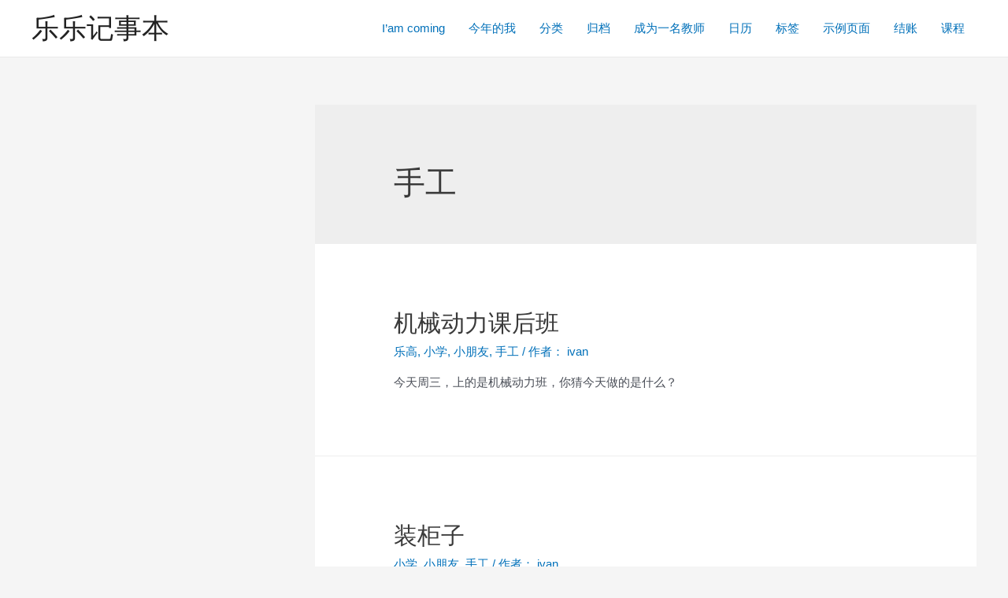

--- FILE ---
content_type: text/html; charset=UTF-8
request_url: https://www.ivanlee.cn/category/%E6%89%8B%E5%B7%A5/
body_size: 22895
content:
<!DOCTYPE html>
<html lang="zh-CN">
<head>
<meta charset="UTF-8">
<meta name="viewport" content="width=device-width, initial-scale=1">
<link rel="profile" href="https://gmpg.org/xfn/11">

<title>手工 &#8211; 乐乐记事本</title>
<meta name='robots' content='max-image-preview:large' />
<link rel="alternate" type="application/rss+xml" title="乐乐记事本 &raquo; Feed" href="https://www.ivanlee.cn/feed/" />
<link rel="alternate" type="application/rss+xml" title="乐乐记事本 &raquo; 评论Feed" href="https://www.ivanlee.cn/comments/feed/" />
<link rel="alternate" type="application/rss+xml" title="乐乐记事本 &raquo; 手工分类Feed" href="https://www.ivanlee.cn/category/%e6%89%8b%e5%b7%a5/feed/" />
<script>
window._wpemojiSettings = {"baseUrl":"https:\/\/s.w.org\/images\/core\/emoji\/14.0.0\/72x72\/","ext":".png","svgUrl":"https:\/\/s.w.org\/images\/core\/emoji\/14.0.0\/svg\/","svgExt":".svg","source":{"concatemoji":"https:\/\/www.ivanlee.cn\/wp-includes\/js\/wp-emoji-release.min.js?ver=6.2.8"}};
/*! This file is auto-generated */
!function(e,a,t){var n,r,o,i=a.createElement("canvas"),p=i.getContext&&i.getContext("2d");function s(e,t){p.clearRect(0,0,i.width,i.height),p.fillText(e,0,0);e=i.toDataURL();return p.clearRect(0,0,i.width,i.height),p.fillText(t,0,0),e===i.toDataURL()}function c(e){var t=a.createElement("script");t.src=e,t.defer=t.type="text/javascript",a.getElementsByTagName("head")[0].appendChild(t)}for(o=Array("flag","emoji"),t.supports={everything:!0,everythingExceptFlag:!0},r=0;r<o.length;r++)t.supports[o[r]]=function(e){if(p&&p.fillText)switch(p.textBaseline="top",p.font="600 32px Arial",e){case"flag":return s("\ud83c\udff3\ufe0f\u200d\u26a7\ufe0f","\ud83c\udff3\ufe0f\u200b\u26a7\ufe0f")?!1:!s("\ud83c\uddfa\ud83c\uddf3","\ud83c\uddfa\u200b\ud83c\uddf3")&&!s("\ud83c\udff4\udb40\udc67\udb40\udc62\udb40\udc65\udb40\udc6e\udb40\udc67\udb40\udc7f","\ud83c\udff4\u200b\udb40\udc67\u200b\udb40\udc62\u200b\udb40\udc65\u200b\udb40\udc6e\u200b\udb40\udc67\u200b\udb40\udc7f");case"emoji":return!s("\ud83e\udef1\ud83c\udffb\u200d\ud83e\udef2\ud83c\udfff","\ud83e\udef1\ud83c\udffb\u200b\ud83e\udef2\ud83c\udfff")}return!1}(o[r]),t.supports.everything=t.supports.everything&&t.supports[o[r]],"flag"!==o[r]&&(t.supports.everythingExceptFlag=t.supports.everythingExceptFlag&&t.supports[o[r]]);t.supports.everythingExceptFlag=t.supports.everythingExceptFlag&&!t.supports.flag,t.DOMReady=!1,t.readyCallback=function(){t.DOMReady=!0},t.supports.everything||(n=function(){t.readyCallback()},a.addEventListener?(a.addEventListener("DOMContentLoaded",n,!1),e.addEventListener("load",n,!1)):(e.attachEvent("onload",n),a.attachEvent("onreadystatechange",function(){"complete"===a.readyState&&t.readyCallback()})),(e=t.source||{}).concatemoji?c(e.concatemoji):e.wpemoji&&e.twemoji&&(c(e.twemoji),c(e.wpemoji)))}(window,document,window._wpemojiSettings);
</script>
<style>
img.wp-smiley,
img.emoji {
	display: inline !important;
	border: none !important;
	box-shadow: none !important;
	height: 1em !important;
	width: 1em !important;
	margin: 0 0.07em !important;
	vertical-align: -0.1em !important;
	background: none !important;
	padding: 0 !important;
}
</style>
	<link rel='stylesheet' id='astra-theme-css-css' href='https://www.ivanlee.cn/wp-content/themes/astra/assets/css/minified/main.min.css?ver=3.8.1' media='all' />
<style id='astra-theme-css-inline-css'>
html{font-size:93.75%;}a,.page-title{color:var(--ast-global-color-0);}a:hover,a:focus{color:var(--ast-global-color-1);}body,button,input,select,textarea,.ast-button,.ast-custom-button{font-family:-apple-system,BlinkMacSystemFont,Segoe UI,Roboto,Oxygen-Sans,Ubuntu,Cantarell,Helvetica Neue,sans-serif;font-weight:inherit;font-size:15px;font-size:1rem;}blockquote{color:var(--ast-global-color-3);}.site-title{font-size:35px;font-size:2.3333333333333rem;display:block;}.ast-archive-description .ast-archive-title{font-size:40px;font-size:2.6666666666667rem;}.site-header .site-description{font-size:15px;font-size:1rem;display:none;}.entry-title{font-size:30px;font-size:2rem;}h1,.entry-content h1{font-size:40px;font-size:2.6666666666667rem;}h2,.entry-content h2{font-size:30px;font-size:2rem;}h3,.entry-content h3{font-size:25px;font-size:1.6666666666667rem;}h4,.entry-content h4{font-size:20px;font-size:1.3333333333333rem;}h5,.entry-content h5{font-size:18px;font-size:1.2rem;}h6,.entry-content h6{font-size:15px;font-size:1rem;}.ast-single-post .entry-title,.page-title{font-size:30px;font-size:2rem;}::selection{background-color:var(--ast-global-color-0);color:#ffffff;}body,h1,.entry-title a,.entry-content h1,h2,.entry-content h2,h3,.entry-content h3,h4,.entry-content h4,h5,.entry-content h5,h6,.entry-content h6{color:var(--ast-global-color-3);}.tagcloud a:hover,.tagcloud a:focus,.tagcloud a.current-item{color:#ffffff;border-color:var(--ast-global-color-0);background-color:var(--ast-global-color-0);}input:focus,input[type="text"]:focus,input[type="email"]:focus,input[type="url"]:focus,input[type="password"]:focus,input[type="reset"]:focus,input[type="search"]:focus,textarea:focus{border-color:var(--ast-global-color-0);}input[type="radio"]:checked,input[type=reset],input[type="checkbox"]:checked,input[type="checkbox"]:hover:checked,input[type="checkbox"]:focus:checked,input[type=range]::-webkit-slider-thumb{border-color:var(--ast-global-color-0);background-color:var(--ast-global-color-0);box-shadow:none;}.site-footer a:hover + .post-count,.site-footer a:focus + .post-count{background:var(--ast-global-color-0);border-color:var(--ast-global-color-0);}.single .nav-links .nav-previous,.single .nav-links .nav-next{color:var(--ast-global-color-0);}.entry-meta,.entry-meta *{line-height:1.45;color:var(--ast-global-color-0);}.entry-meta a:hover,.entry-meta a:hover *,.entry-meta a:focus,.entry-meta a:focus *,.page-links > .page-link,.page-links .page-link:hover,.post-navigation a:hover{color:var(--ast-global-color-1);}#cat option,.secondary .calendar_wrap thead a,.secondary .calendar_wrap thead a:visited{color:var(--ast-global-color-0);}.secondary .calendar_wrap #today,.ast-progress-val span{background:var(--ast-global-color-0);}.secondary a:hover + .post-count,.secondary a:focus + .post-count{background:var(--ast-global-color-0);border-color:var(--ast-global-color-0);}.calendar_wrap #today > a{color:#ffffff;}.page-links .page-link,.single .post-navigation a{color:var(--ast-global-color-0);}.ast-archive-title{color:var(--ast-global-color-2);}.wp-block-latest-posts > li > a{color:var(--ast-global-color-2);}.widget-title{font-size:21px;font-size:1.4rem;color:var(--ast-global-color-2);}#secondary,#secondary button,#secondary input,#secondary select,#secondary textarea{font-size:15px;font-size:1rem;}.ast-single-post .entry-content a,.ast-comment-content a:not(.ast-comment-edit-reply-wrap a){text-decoration:underline;}.ast-single-post .wp-block-button .wp-block-button__link,.ast-single-post .elementor-button-wrapper .elementor-button,.ast-single-post .entry-content .uagb-tab a,.ast-single-post .entry-content .uagb-ifb-cta a,.ast-single-post .entry-content .wp-block-uagb-buttons a,.ast-single-post .entry-content .uabb-module-content a,.ast-single-post .entry-content .uagb-post-grid a,.ast-single-post .entry-content .uagb-timeline a,.ast-single-post .entry-content .uagb-toc__wrap a,.ast-single-post .entry-content .uagb-taxomony-box a,.ast-single-post .entry-content .woocommerce a,.entry-content .wp-block-latest-posts > li > a{text-decoration:none;}.ast-logo-title-inline .site-logo-img{padding-right:1em;}#secondary {margin: 4em 0 2.5em;word-break: break-word;line-height: 2;}#secondary li {margin-bottom: 0.25em;}#secondary li:last-child {margin-bottom: 0;}@media (max-width: 768px) {.js_active .ast-plain-container.ast-single-post #secondary {margin-top: 1.5em;}}.ast-separate-container.ast-two-container #secondary .widget {background-color: #fff;padding: 2em;margin-bottom: 2em;}@media (min-width: 993px) {.ast-left-sidebar #secondary {padding-right: 60px;}.ast-right-sidebar #secondary {padding-left: 60px;}}@media (max-width: 993px) {.ast-right-sidebar #secondary {padding-left: 30px;}.ast-left-sidebar #secondary {padding-right: 30px;}}@media (max-width:921px){#ast-desktop-header{display:none;}}@media (min-width:921px){#ast-mobile-header{display:none;}}.wp-block-buttons.aligncenter{justify-content:center;}.wp-block-button.is-style-outline .wp-block-button__link{border-color:var(--ast-global-color-0);}.wp-block-button.is-style-outline > .wp-block-button__link:not(.has-text-color),.wp-block-button.wp-block-button__link.is-style-outline:not(.has-text-color){color:var(--ast-global-color-0);}.wp-block-button.is-style-outline .wp-block-button__link:hover,.wp-block-button.is-style-outline .wp-block-button__link:focus{color:#ffffff !important;background-color:var(--ast-global-color-1);border-color:var(--ast-global-color-1);}.post-page-numbers.current .page-link,.ast-pagination .page-numbers.current{color:#ffffff;border-color:var(--ast-global-color-0);background-color:var(--ast-global-color-0);border-radius:2px;}h1.widget-title{font-weight:inherit;}h2.widget-title{font-weight:inherit;}h3.widget-title{font-weight:inherit;}@media (max-width:921px){.ast-separate-container .ast-article-post,.ast-separate-container .ast-article-single{padding:1.5em 2.14em;}.ast-separate-container #primary,.ast-separate-container #secondary{padding:1.5em 0;}#primary,#secondary{padding:1.5em 0;margin:0;}.ast-left-sidebar #content > .ast-container{display:flex;flex-direction:column-reverse;width:100%;}.ast-author-box img.avatar{margin:20px 0 0 0;}}@media (max-width:921px){#secondary.secondary{padding-top:0;}.ast-separate-container.ast-right-sidebar #secondary{padding-left:1em;padding-right:1em;}.ast-separate-container.ast-two-container #secondary{padding-left:0;padding-right:0;}.ast-page-builder-template .entry-header #secondary,.ast-page-builder-template #secondary{margin-top:1.5em;}}@media (max-width:921px){.ast-right-sidebar #primary{padding-right:0;}.ast-page-builder-template.ast-left-sidebar #secondary,.ast-page-builder-template.ast-right-sidebar #secondary{padding-right:20px;padding-left:20px;}.ast-right-sidebar #secondary,.ast-left-sidebar #primary{padding-left:0;}.ast-left-sidebar #secondary{padding-right:0;}}@media (min-width:922px){.ast-separate-container.ast-right-sidebar #primary,.ast-separate-container.ast-left-sidebar #primary{border:0;}.search-no-results.ast-separate-container #primary{margin-bottom:4em;}}@media (min-width:922px){.ast-right-sidebar #primary{border-right:1px solid #eee;}.ast-left-sidebar #primary{border-left:1px solid #eee;}.ast-right-sidebar #secondary{border-left:1px solid #eee;margin-left:-1px;}.ast-left-sidebar #secondary{border-right:1px solid #eee;margin-right:-1px;}.ast-separate-container.ast-two-container.ast-right-sidebar #secondary{padding-left:30px;padding-right:0;}.ast-separate-container.ast-two-container.ast-left-sidebar #secondary{padding-right:30px;padding-left:0;}.ast-separate-container.ast-right-sidebar #secondary,.ast-separate-container.ast-left-sidebar #secondary{border:0;margin-left:auto;margin-right:auto;}.ast-separate-container.ast-two-container #secondary .widget:last-child{margin-bottom:0;}}.wp-block-button .wp-block-button__link{color:#ffffff;}.wp-block-button .wp-block-button__link:hover,.wp-block-button .wp-block-button__link:focus{color:#ffffff;background-color:var(--ast-global-color-1);border-color:var(--ast-global-color-1);}.wp-block-button .wp-block-button__link,.wp-block-search .wp-block-search__button,body .wp-block-file .wp-block-file__button{border-color:var(--ast-global-color-0);background-color:var(--ast-global-color-0);color:#ffffff;font-family:inherit;font-weight:inherit;line-height:1;border-radius:2px;padding-top:15px;padding-right:30px;padding-bottom:15px;padding-left:30px;}@media (max-width:921px){.wp-block-button .wp-block-button__link,.wp-block-search .wp-block-search__button,body .wp-block-file .wp-block-file__button{padding-top:14px;padding-right:28px;padding-bottom:14px;padding-left:28px;}}@media (max-width:544px){.wp-block-button .wp-block-button__link,.wp-block-search .wp-block-search__button,body .wp-block-file .wp-block-file__button{padding-top:12px;padding-right:24px;padding-bottom:12px;padding-left:24px;}}.menu-toggle,button,.ast-button,.ast-custom-button,.button,input#submit,input[type="button"],input[type="submit"],input[type="reset"],form[CLASS*="wp-block-search__"].wp-block-search .wp-block-search__inside-wrapper .wp-block-search__button,body .wp-block-file .wp-block-file__button{border-style:solid;border-top-width:0;border-right-width:0;border-left-width:0;border-bottom-width:0;color:#ffffff;border-color:var(--ast-global-color-0);background-color:var(--ast-global-color-0);border-radius:2px;padding-top:15px;padding-right:30px;padding-bottom:15px;padding-left:30px;font-family:inherit;font-weight:inherit;line-height:1;}button:focus,.menu-toggle:hover,button:hover,.ast-button:hover,.ast-custom-button:hover .button:hover,.ast-custom-button:hover ,input[type=reset]:hover,input[type=reset]:focus,input#submit:hover,input#submit:focus,input[type="button"]:hover,input[type="button"]:focus,input[type="submit"]:hover,input[type="submit"]:focus,form[CLASS*="wp-block-search__"].wp-block-search .wp-block-search__inside-wrapper .wp-block-search__button:hover,form[CLASS*="wp-block-search__"].wp-block-search .wp-block-search__inside-wrapper .wp-block-search__button:focus,body .wp-block-file .wp-block-file__button:hover,body .wp-block-file .wp-block-file__button:focus{color:#ffffff;background-color:var(--ast-global-color-1);border-color:var(--ast-global-color-1);}@media (min-width:544px){.ast-container{max-width:100%;}}@media (max-width:544px){.ast-separate-container .ast-article-post,.ast-separate-container .ast-article-single,.ast-separate-container .comments-title,.ast-separate-container .ast-archive-description{padding:1.5em 1em;}.ast-separate-container #content .ast-container{padding-left:0.54em;padding-right:0.54em;}.ast-separate-container .ast-comment-list li.depth-1{padding:1.5em 1em;margin-bottom:1.5em;}.ast-separate-container .ast-comment-list .bypostauthor{padding:.5em;}.ast-search-menu-icon.ast-dropdown-active .search-field{width:170px;}.menu-toggle,button,.ast-button,.button,input#submit,input[type="button"],input[type="submit"],input[type="reset"]{padding-top:12px;padding-right:24px;padding-bottom:12px;padding-left:24px;}.ast-separate-container #secondary{padding-top:0;}.ast-separate-container.ast-two-container #secondary .widget{margin-bottom:1.5em;padding-left:1em;padding-right:1em;}}@media (max-width:921px){.menu-toggle,button,.ast-button,.button,input#submit,input[type="button"],input[type="submit"],input[type="reset"]{padding-top:14px;padding-right:28px;padding-bottom:14px;padding-left:28px;}.ast-mobile-header-stack .main-header-bar .ast-search-menu-icon{display:inline-block;}.ast-header-break-point.ast-header-custom-item-outside .ast-mobile-header-stack .main-header-bar .ast-search-icon{margin:0;}.ast-comment-avatar-wrap img{max-width:2.5em;}.ast-separate-container .ast-comment-list li.depth-1{padding:1.5em 2.14em;}.ast-separate-container .comment-respond{padding:2em 2.14em;}.ast-comment-meta{padding:0 1.8888em 1.3333em;}}@media (max-width:921px){.site-title{display:block;}.ast-archive-description .ast-archive-title{font-size:40px;}.site-header .site-description{display:none;}.entry-title{font-size:30px;}h1,.entry-content h1{font-size:30px;}h2,.entry-content h2{font-size:25px;}h3,.entry-content h3{font-size:20px;}.ast-single-post .entry-title,.page-title{font-size:30px;}}@media (max-width:544px){.site-title{display:block;}.ast-archive-description .ast-archive-title{font-size:40px;}.site-header .site-description{display:none;}.entry-title{font-size:30px;}h1,.entry-content h1{font-size:30px;}h2,.entry-content h2{font-size:25px;}h3,.entry-content h3{font-size:20px;}.ast-single-post .entry-title,.page-title{font-size:30px;}}@media (max-width:921px){html{font-size:85.5%;}}@media (max-width:544px){html{font-size:85.5%;}}@media (min-width:922px){.ast-container{max-width:1240px;}}@media (min-width:922px){.site-content .ast-container{display:flex;}}@media (max-width:921px){.site-content .ast-container{flex-direction:column;}}@media (min-width:922px){.main-header-menu .sub-menu .menu-item.ast-left-align-sub-menu:hover > .sub-menu,.main-header-menu .sub-menu .menu-item.ast-left-align-sub-menu.focus > .sub-menu{margin-left:-0px;}}blockquote,cite {font-style: initial;}.wp-block-file {display: flex;align-items: center;flex-wrap: wrap;justify-content: space-between;}.wp-block-pullquote {border: none;}.wp-block-pullquote blockquote::before {content: "\201D";font-family: "Helvetica",sans-serif;display: flex;transform: rotate( 180deg );font-size: 6rem;font-style: normal;line-height: 1;font-weight: bold;align-items: center;justify-content: center;}.has-text-align-right > blockquote::before {justify-content: flex-start;}.has-text-align-left > blockquote::before {justify-content: flex-end;}figure.wp-block-pullquote.is-style-solid-color blockquote {max-width: 100%;text-align: inherit;}html body {--wp--custom--ast-content-width-size: 910px;--wp--custom--ast-wide-width-size: 1200px;--wp--custom--ast-default-block-top-padding: ;--wp--custom--ast-default-block-right-padding: ;--wp--custom--ast-default-block-bottom-padding: ;--wp--custom--ast-default-block-left-padding: ;}@media(max-width: 921px) {html body {--wp--custom--ast-default-block-top-padding: ;--wp--custom--ast-default-block-right-padding: ;--wp--custom--ast-default-block-bottom-padding: ;--wp--custom--ast-default-block-left-padding: ;}}@media(max-width: 544px) {html body {--wp--custom--ast-default-block-top-padding: ;--wp--custom--ast-default-block-right-padding: ;--wp--custom--ast-default-block-bottom-padding: ;--wp--custom--ast-default-block-left-padding: ;}}.entry-content > .wp-block-group,.entry-content > .wp-block-cover,.entry-content > .wp-block-columns {padding-top: var(--wp--custom--ast-default-block-top-padding);padding-right: var(--wp--custom--ast-default-block-right-padding);padding-bottom: var(--wp--custom--ast-default-block-bottom-padding);padding-left: var(--wp--custom--ast-default-block-left-padding);}.ast-plain-container.ast-no-sidebar .entry-content .alignfull,.ast-page-builder-template .ast-no-sidebar .entry-content .alignfull {margin-left: calc( -50vw + 50%);margin-right: calc( -50vw + 50%);max-width: 100vw;width: 100vw;}.ast-plain-container.ast-no-sidebar .entry-content .alignfull .alignfull,.ast-page-builder-template.ast-no-sidebar .entry-content .alignfull .alignfull,.ast-plain-container.ast-no-sidebar .entry-content .alignfull .alignwide,.ast-page-builder-template.ast-no-sidebar .entry-content .alignfull .alignwide {width: 100%;margin-left: auto;margin-right: auto;}.ast-plain-container.ast-no-sidebar .entry-content .alignwide .alignfull,.ast-page-builder-template.ast-no-sidebar .entry-content .alignwide .alignfull,.ast-plain-container.ast-no-sidebar .entry-content .alignwide .alignwide,.ast-page-builder-template.ast-no-sidebar .entry-content .alignwide .alignwide {width: 100%;margin-left: auto;margin-right: auto;}.ast-plain-container.ast-no-sidebar .entry-content .wp-block-column .alignfull,.ast-page-builder-template.ast-no-sidebar .entry-content .wp-block-column .alignfull,.ast-plain-container.ast-no-sidebar .entry-content .wp-block-column .alignwide,.ast-page-builder-template.ast-no-sidebar .entry-content .wp-block-column .alignwide {margin-left: auto;margin-right: auto;width: 100%;}[ast-blocks-layout] .wp-block-separator:not(.is-style-dots) {height: 0;}[ast-blocks-layout] .wp-block-separator {margin: 0 auto;}[ast-blocks-layout] .wp-block-separator:not(.is-style-wide):not(.is-style-dots) {max-width: 100px;}[ast-blocks-layout] .wp-block-separator.has-background {padding: 0;}.entry-content[ast-blocks-layout] > * {max-width: var(--wp--custom--ast-content-width-size);margin-left: auto;margin-right: auto;}.entry-content[ast-blocks-layout] > .alignwide,.entry-content[ast-blocks-layout] .wp-block-cover__inner-container,.entry-content[ast-blocks-layout] > p {max-width: var(--wp--custom--ast-wide-width-size);}.entry-content[ast-blocks-layout] .alignfull {max-width: none;}.entry-content .wp-block-columns {margin-bottom: 0;}blockquote {margin: 1.5em;border: none;}.has-text-align-right > blockquote,blockquote.has-text-align-right {border-right: 5px solid rgba(0,0,0,0.05);}.has-text-align-left > blockquote,blockquote.has-text-align-left {border-left: 5px solid rgba(0,0,0,0.05);}.wp-block-site-tagline,.wp-block-latest-posts .read-more {margin-top: 15px;}.wp-block-loginout p label {display: block;}.wp-block-loginout p:not(.login-remember):not(.login-submit) input {width: 100%;}.wp-block-loginout input:focus {border-color: transparent;}.wp-block-loginout input:focus {outline: thin dotted;}.entry-content .wp-block-media-text .wp-block-media-text__content {padding: 0 0 0 8%;}.entry-content .wp-block-media-text.has-media-on-the-right .wp-block-media-text__content {padding: 0 8% 0 0;}.entry-content .wp-block-media-text.has-background .wp-block-media-text__content {padding: 8%;}.entry-content .wp-block-cover:not([class*="background-color"]) .wp-block-cover__inner-container,.entry-content .wp-block-cover:not([class*="background-color"]) .wp-block-cover-image-text,.entry-content .wp-block-cover:not([class*="background-color"]) .wp-block-cover-text,.entry-content .wp-block-cover-image:not([class*="background-color"]) .wp-block-cover__inner-container,.entry-content .wp-block-cover-image:not([class*="background-color"]) .wp-block-cover-image-text,.entry-content .wp-block-cover-image:not([class*="background-color"]) .wp-block-cover-text {color: var(--ast-global-color-5);}.wp-block-loginout .login-remember input {width: 1.1rem;height: 1.1rem;margin: 0 5px 4px 0;vertical-align: middle;}.wp-block-latest-posts > li > *:first-child,.wp-block-latest-posts:not(.is-grid) > li:first-child {margin-top: 0;}.wp-block-latest-posts > li > *,.wp-block-latest-posts:not(.is-grid) > li {margin-top: 15px;margin-bottom: 15px;}.wp-block-latest-posts > li > *:last-child,.wp-block-latest-posts:not(.is-grid) > li:last-child {margin-bottom: 0;}.wp-block-latest-posts .wp-block-latest-posts__post-date,.wp-block-latest-posts .wp-block-latest-posts__post-author {font-size: 15px;}.wp-block-latest-posts > li > a {font-size: 28px;}@media (max-width:544px){.wp-block-columns .wp-block-column:not(:last-child){margin-bottom:20px;}.wp-block-latest-posts{margin:0;}}@media( max-width: 600px ) {.entry-content .wp-block-media-text .wp-block-media-text__content,.entry-content .wp-block-media-text.has-media-on-the-right .wp-block-media-text__content {padding: 8% 0 0;}.entry-content .wp-block-media-text.has-background .wp-block-media-text__content {padding: 8%;}}:root .has-ast-global-color-0-color{color:var(--ast-global-color-0);}:root .has-ast-global-color-0-background-color{background-color:var(--ast-global-color-0);}:root .wp-block-button .has-ast-global-color-0-color{color:var(--ast-global-color-0);}:root .wp-block-button .has-ast-global-color-0-background-color{background-color:var(--ast-global-color-0);}:root .has-ast-global-color-1-color{color:var(--ast-global-color-1);}:root .has-ast-global-color-1-background-color{background-color:var(--ast-global-color-1);}:root .wp-block-button .has-ast-global-color-1-color{color:var(--ast-global-color-1);}:root .wp-block-button .has-ast-global-color-1-background-color{background-color:var(--ast-global-color-1);}:root .has-ast-global-color-2-color{color:var(--ast-global-color-2);}:root .has-ast-global-color-2-background-color{background-color:var(--ast-global-color-2);}:root .wp-block-button .has-ast-global-color-2-color{color:var(--ast-global-color-2);}:root .wp-block-button .has-ast-global-color-2-background-color{background-color:var(--ast-global-color-2);}:root .has-ast-global-color-3-color{color:var(--ast-global-color-3);}:root .has-ast-global-color-3-background-color{background-color:var(--ast-global-color-3);}:root .wp-block-button .has-ast-global-color-3-color{color:var(--ast-global-color-3);}:root .wp-block-button .has-ast-global-color-3-background-color{background-color:var(--ast-global-color-3);}:root .has-ast-global-color-4-color{color:var(--ast-global-color-4);}:root .has-ast-global-color-4-background-color{background-color:var(--ast-global-color-4);}:root .wp-block-button .has-ast-global-color-4-color{color:var(--ast-global-color-4);}:root .wp-block-button .has-ast-global-color-4-background-color{background-color:var(--ast-global-color-4);}:root .has-ast-global-color-5-color{color:var(--ast-global-color-5);}:root .has-ast-global-color-5-background-color{background-color:var(--ast-global-color-5);}:root .wp-block-button .has-ast-global-color-5-color{color:var(--ast-global-color-5);}:root .wp-block-button .has-ast-global-color-5-background-color{background-color:var(--ast-global-color-5);}:root .has-ast-global-color-6-color{color:var(--ast-global-color-6);}:root .has-ast-global-color-6-background-color{background-color:var(--ast-global-color-6);}:root .wp-block-button .has-ast-global-color-6-color{color:var(--ast-global-color-6);}:root .wp-block-button .has-ast-global-color-6-background-color{background-color:var(--ast-global-color-6);}:root .has-ast-global-color-7-color{color:var(--ast-global-color-7);}:root .has-ast-global-color-7-background-color{background-color:var(--ast-global-color-7);}:root .wp-block-button .has-ast-global-color-7-color{color:var(--ast-global-color-7);}:root .wp-block-button .has-ast-global-color-7-background-color{background-color:var(--ast-global-color-7);}:root .has-ast-global-color-8-color{color:var(--ast-global-color-8);}:root .has-ast-global-color-8-background-color{background-color:var(--ast-global-color-8);}:root .wp-block-button .has-ast-global-color-8-color{color:var(--ast-global-color-8);}:root .wp-block-button .has-ast-global-color-8-background-color{background-color:var(--ast-global-color-8);}:root{--ast-global-color-0:#0170B9;--ast-global-color-1:#3a3a3a;--ast-global-color-2:#3a3a3a;--ast-global-color-3:#4B4F58;--ast-global-color-4:#F5F5F5;--ast-global-color-5:#FFFFFF;--ast-global-color-6:#F2F5F7;--ast-global-color-7:#424242;--ast-global-color-8:#000000;}.ast-breadcrumbs .trail-browse,.ast-breadcrumbs .trail-items,.ast-breadcrumbs .trail-items li{display:inline-block;margin:0;padding:0;border:none;background:inherit;text-indent:0;}.ast-breadcrumbs .trail-browse{font-size:inherit;font-style:inherit;font-weight:inherit;color:inherit;}.ast-breadcrumbs .trail-items{list-style:none;}.trail-items li::after{padding:0 0.3em;content:"\00bb";}.trail-items li:last-of-type::after{display:none;}h1,.entry-content h1,h2,.entry-content h2,h3,.entry-content h3,h4,.entry-content h4,h5,.entry-content h5,h6,.entry-content h6{color:var(--ast-global-color-2);}.entry-title a{color:var(--ast-global-color-2);}@media (max-width:921px){.ast-builder-grid-row-container.ast-builder-grid-row-tablet-3-firstrow .ast-builder-grid-row > *:first-child,.ast-builder-grid-row-container.ast-builder-grid-row-tablet-3-lastrow .ast-builder-grid-row > *:last-child{grid-column:1 / -1;}}@media (max-width:544px){.ast-builder-grid-row-container.ast-builder-grid-row-mobile-3-firstrow .ast-builder-grid-row > *:first-child,.ast-builder-grid-row-container.ast-builder-grid-row-mobile-3-lastrow .ast-builder-grid-row > *:last-child{grid-column:1 / -1;}}.ast-builder-layout-element[data-section="title_tagline"]{display:flex;}@media (max-width:921px){.ast-header-break-point .ast-builder-layout-element[data-section="title_tagline"]{display:flex;}}@media (max-width:544px){.ast-header-break-point .ast-builder-layout-element[data-section="title_tagline"]{display:flex;}}.ast-builder-menu-1{font-family:inherit;font-weight:inherit;}.ast-builder-menu-1 .sub-menu,.ast-builder-menu-1 .inline-on-mobile .sub-menu{border-top-width:2px;border-bottom-width:0;border-right-width:0;border-left-width:0;border-color:var(--ast-global-color-0);border-style:solid;border-radius:0;}.ast-builder-menu-1 .main-header-menu > .menu-item > .sub-menu,.ast-builder-menu-1 .main-header-menu > .menu-item > .astra-full-megamenu-wrapper{margin-top:0;}.ast-desktop .ast-builder-menu-1 .main-header-menu > .menu-item > .sub-menu:before,.ast-desktop .ast-builder-menu-1 .main-header-menu > .menu-item > .astra-full-megamenu-wrapper:before{height:calc( 0px + 5px );}.ast-desktop .ast-builder-menu-1 .menu-item .sub-menu .menu-link{border-style:none;}@media (max-width:921px){.ast-header-break-point .ast-builder-menu-1 .menu-item.menu-item-has-children > .ast-menu-toggle{top:0;}.ast-builder-menu-1 .menu-item-has-children > .menu-link:after{content:unset;}}@media (max-width:544px){.ast-header-break-point .ast-builder-menu-1 .menu-item.menu-item-has-children > .ast-menu-toggle{top:0;}}.ast-builder-menu-1{display:flex;}@media (max-width:921px){.ast-header-break-point .ast-builder-menu-1{display:flex;}}@media (max-width:544px){.ast-header-break-point .ast-builder-menu-1{display:flex;}}.site-below-footer-wrap{padding-top:20px;padding-bottom:20px;}.site-below-footer-wrap[data-section="section-below-footer-builder"]{background-color:#eeeeee;;min-height:80px;}.site-below-footer-wrap[data-section="section-below-footer-builder"] .ast-builder-grid-row{max-width:1200px;margin-left:auto;margin-right:auto;}.site-below-footer-wrap[data-section="section-below-footer-builder"] .ast-builder-grid-row,.site-below-footer-wrap[data-section="section-below-footer-builder"] .site-footer-section{align-items:flex-start;}.site-below-footer-wrap[data-section="section-below-footer-builder"].ast-footer-row-inline .site-footer-section{display:flex;margin-bottom:0;}.ast-builder-grid-row-full .ast-builder-grid-row{grid-template-columns:1fr;}@media (max-width:921px){.site-below-footer-wrap[data-section="section-below-footer-builder"].ast-footer-row-tablet-inline .site-footer-section{display:flex;margin-bottom:0;}.site-below-footer-wrap[data-section="section-below-footer-builder"].ast-footer-row-tablet-stack .site-footer-section{display:block;margin-bottom:10px;}.ast-builder-grid-row-container.ast-builder-grid-row-tablet-full .ast-builder-grid-row{grid-template-columns:1fr;}}@media (max-width:544px){.site-below-footer-wrap[data-section="section-below-footer-builder"].ast-footer-row-mobile-inline .site-footer-section{display:flex;margin-bottom:0;}.site-below-footer-wrap[data-section="section-below-footer-builder"].ast-footer-row-mobile-stack .site-footer-section{display:block;margin-bottom:10px;}.ast-builder-grid-row-container.ast-builder-grid-row-mobile-full .ast-builder-grid-row{grid-template-columns:1fr;}}.site-below-footer-wrap[data-section="section-below-footer-builder"]{display:grid;}@media (max-width:921px){.ast-header-break-point .site-below-footer-wrap[data-section="section-below-footer-builder"]{display:grid;}}@media (max-width:544px){.ast-header-break-point .site-below-footer-wrap[data-section="section-below-footer-builder"]{display:grid;}}.ast-footer-copyright{text-align:center;}.ast-footer-copyright {color:var(--ast-global-color-3);}@media (max-width:921px){.ast-footer-copyright{text-align:center;}}@media (max-width:544px){.ast-footer-copyright{text-align:center;}}.ast-footer-copyright.ast-builder-layout-element{display:flex;}@media (max-width:921px){.ast-header-break-point .ast-footer-copyright.ast-builder-layout-element{display:flex;}}@media (max-width:544px){.ast-header-break-point .ast-footer-copyright.ast-builder-layout-element{display:flex;}}.ast-header-break-point .main-header-bar{border-bottom-width:1px;}@media (min-width:922px){.main-header-bar{border-bottom-width:1px;}}@media (min-width:922px){#primary{width:70%;}#secondary{width:30%;}}.main-header-menu .menu-item, #astra-footer-menu .menu-item, .main-header-bar .ast-masthead-custom-menu-items{-js-display:flex;display:flex;-webkit-box-pack:center;-webkit-justify-content:center;-moz-box-pack:center;-ms-flex-pack:center;justify-content:center;-webkit-box-orient:vertical;-webkit-box-direction:normal;-webkit-flex-direction:column;-moz-box-orient:vertical;-moz-box-direction:normal;-ms-flex-direction:column;flex-direction:column;}.main-header-menu > .menu-item > .menu-link, #astra-footer-menu > .menu-item > .menu-link{height:100%;-webkit-box-align:center;-webkit-align-items:center;-moz-box-align:center;-ms-flex-align:center;align-items:center;-js-display:flex;display:flex;}.ast-header-break-point .main-navigation ul .menu-item .menu-link .icon-arrow:first-of-type svg{top:.2em;margin-top:0px;margin-left:0px;width:.65em;transform:translate(0, -2px) rotateZ(270deg);}.ast-mobile-popup-content .ast-submenu-expanded > .ast-menu-toggle{transform:rotateX(180deg);}.ast-separate-container .blog-layout-1, .ast-separate-container .blog-layout-2, .ast-separate-container .blog-layout-3{background-color:transparent;background-image:none;}.ast-separate-container .ast-article-post{background-color:var(--ast-global-color-5);;}@media (max-width:921px){.ast-separate-container .ast-article-post{background-color:var(--ast-global-color-5);;}}@media (max-width:544px){.ast-separate-container .ast-article-post{background-color:var(--ast-global-color-5);;}}.ast-separate-container .ast-article-single:not(.ast-related-post), .ast-separate-container .comments-area .comment-respond,.ast-separate-container .comments-area .ast-comment-list li, .ast-separate-container .ast-woocommerce-container, .ast-separate-container .error-404, .ast-separate-container .no-results, .single.ast-separate-container .ast-author-meta, .ast-separate-container .related-posts-title-wrapper, .ast-separate-container.ast-two-container #secondary .widget,.ast-separate-container .comments-count-wrapper, .ast-box-layout.ast-plain-container .site-content,.ast-padded-layout.ast-plain-container .site-content, .ast-separate-container .comments-area .comments-title{background-color:var(--ast-global-color-5);;}@media (max-width:921px){.ast-separate-container .ast-article-single:not(.ast-related-post), .ast-separate-container .comments-area .comment-respond,.ast-separate-container .comments-area .ast-comment-list li, .ast-separate-container .ast-woocommerce-container, .ast-separate-container .error-404, .ast-separate-container .no-results, .single.ast-separate-container .ast-author-meta, .ast-separate-container .related-posts-title-wrapper, .ast-separate-container.ast-two-container #secondary .widget,.ast-separate-container .comments-count-wrapper, .ast-box-layout.ast-plain-container .site-content,.ast-padded-layout.ast-plain-container .site-content, .ast-separate-container .comments-area .comments-title{background-color:var(--ast-global-color-5);;}}@media (max-width:544px){.ast-separate-container .ast-article-single:not(.ast-related-post), .ast-separate-container .comments-area .comment-respond,.ast-separate-container .comments-area .ast-comment-list li, .ast-separate-container .ast-woocommerce-container, .ast-separate-container .error-404, .ast-separate-container .no-results, .single.ast-separate-container .ast-author-meta, .ast-separate-container .related-posts-title-wrapper, .ast-separate-container.ast-two-container #secondary .widget,.ast-separate-container .comments-count-wrapper, .ast-box-layout.ast-plain-container .site-content,.ast-padded-layout.ast-plain-container .site-content, .ast-separate-container .comments-area .comments-title{background-color:var(--ast-global-color-5);;}}.ast-plain-container, .ast-page-builder-template{background-color:var(--ast-global-color-5);;}@media (max-width:921px){.ast-plain-container, .ast-page-builder-template{background-color:var(--ast-global-color-5);;}}@media (max-width:544px){.ast-plain-container, .ast-page-builder-template{background-color:var(--ast-global-color-5);;}}.ast-mobile-header-content > *,.ast-desktop-header-content > * {padding: 10px 0;height: auto;}.ast-mobile-header-content > *:first-child,.ast-desktop-header-content > *:first-child {padding-top: 10px;}.ast-mobile-header-content > .ast-builder-menu,.ast-desktop-header-content > .ast-builder-menu {padding-top: 0;}.ast-mobile-header-content > *:last-child,.ast-desktop-header-content > *:last-child {padding-bottom: 0;}.ast-mobile-header-content .ast-search-menu-icon.ast-inline-search label,.ast-desktop-header-content .ast-search-menu-icon.ast-inline-search label {width: 100%;}.ast-desktop-header-content .main-header-bar-navigation .ast-submenu-expanded > .ast-menu-toggle::before {transform: rotateX(180deg);}#ast-desktop-header .ast-desktop-header-content,.ast-mobile-header-content .ast-search-icon,.ast-desktop-header-content .ast-search-icon,.ast-mobile-header-wrap .ast-mobile-header-content,.ast-main-header-nav-open.ast-popup-nav-open .ast-mobile-header-wrap .ast-mobile-header-content,.ast-main-header-nav-open.ast-popup-nav-open .ast-desktop-header-content {display: none;}.ast-main-header-nav-open.ast-header-break-point #ast-desktop-header .ast-desktop-header-content,.ast-main-header-nav-open.ast-header-break-point .ast-mobile-header-wrap .ast-mobile-header-content {display: block;}.ast-desktop .ast-desktop-header-content .astra-menu-animation-slide-up > .menu-item > .sub-menu,.ast-desktop .ast-desktop-header-content .astra-menu-animation-slide-up > .menu-item .menu-item > .sub-menu,.ast-desktop .ast-desktop-header-content .astra-menu-animation-slide-down > .menu-item > .sub-menu,.ast-desktop .ast-desktop-header-content .astra-menu-animation-slide-down > .menu-item .menu-item > .sub-menu,.ast-desktop .ast-desktop-header-content .astra-menu-animation-fade > .menu-item > .sub-menu,.ast-desktop .ast-desktop-header-content .astra-menu-animation-fade > .menu-item .menu-item > .sub-menu {opacity: 1;visibility: visible;}.ast-hfb-header.ast-default-menu-enable.ast-header-break-point .ast-mobile-header-wrap .ast-mobile-header-content .main-header-bar-navigation {width: unset;margin: unset;}.ast-mobile-header-content.content-align-flex-end .main-header-bar-navigation .menu-item-has-children > .ast-menu-toggle,.ast-desktop-header-content.content-align-flex-end .main-header-bar-navigation .menu-item-has-children > .ast-menu-toggle {left: calc( 20px - 0.907em);}.ast-mobile-header-content .ast-search-menu-icon,.ast-mobile-header-content .ast-search-menu-icon.slide-search,.ast-desktop-header-content .ast-search-menu-icon,.ast-desktop-header-content .ast-search-menu-icon.slide-search {width: 100%;position: relative;display: block;right: auto;transform: none;}.ast-mobile-header-content .ast-search-menu-icon.slide-search .search-form,.ast-mobile-header-content .ast-search-menu-icon .search-form,.ast-desktop-header-content .ast-search-menu-icon.slide-search .search-form,.ast-desktop-header-content .ast-search-menu-icon .search-form {right: 0;visibility: visible;opacity: 1;position: relative;top: auto;transform: none;padding: 0;display: block;overflow: hidden;}.ast-mobile-header-content .ast-search-menu-icon.ast-inline-search .search-field,.ast-mobile-header-content .ast-search-menu-icon .search-field,.ast-desktop-header-content .ast-search-menu-icon.ast-inline-search .search-field,.ast-desktop-header-content .ast-search-menu-icon .search-field {width: 100%;padding-right: 5.5em;}.ast-mobile-header-content .ast-search-menu-icon .search-submit,.ast-desktop-header-content .ast-search-menu-icon .search-submit {display: block;position: absolute;height: 100%;top: 0;right: 0;padding: 0 1em;border-radius: 0;}.ast-hfb-header.ast-default-menu-enable.ast-header-break-point .ast-mobile-header-wrap .ast-mobile-header-content .main-header-bar-navigation ul .sub-menu .menu-link {padding-left: 30px;}.ast-hfb-header.ast-default-menu-enable.ast-header-break-point .ast-mobile-header-wrap .ast-mobile-header-content .main-header-bar-navigation .sub-menu .menu-item .menu-item .menu-link {padding-left: 40px;}.ast-mobile-popup-drawer.active .ast-mobile-popup-inner{background-color:#ffffff;;}.ast-mobile-header-wrap .ast-mobile-header-content, .ast-desktop-header-content{background-color:#ffffff;;}.ast-mobile-popup-content > *, .ast-mobile-header-content > *, .ast-desktop-popup-content > *, .ast-desktop-header-content > *{padding-top:0;padding-bottom:0;}.content-align-flex-start .ast-builder-layout-element{justify-content:flex-start;}.content-align-flex-start .main-header-menu{text-align:left;}.ast-mobile-popup-drawer.active .menu-toggle-close{color:#3a3a3a;}.ast-mobile-header-wrap .ast-primary-header-bar,.ast-primary-header-bar .site-primary-header-wrap{min-height:70px;}.ast-desktop .ast-primary-header-bar .main-header-menu > .menu-item{line-height:70px;}@media (max-width:921px){#masthead .ast-mobile-header-wrap .ast-primary-header-bar,#masthead .ast-mobile-header-wrap .ast-below-header-bar{padding-left:20px;padding-right:20px;}}.ast-header-break-point .ast-primary-header-bar{border-bottom-width:1px;border-bottom-color:#eaeaea;border-bottom-style:solid;}@media (min-width:922px){.ast-primary-header-bar{border-bottom-width:1px;border-bottom-color:#eaeaea;border-bottom-style:solid;}}.ast-primary-header-bar{background-color:#ffffff;;}.ast-primary-header-bar{display:block;}@media (max-width:921px){.ast-header-break-point .ast-primary-header-bar{display:grid;}}@media (max-width:544px){.ast-header-break-point .ast-primary-header-bar{display:grid;}}[data-section="section-header-mobile-trigger"] .ast-button-wrap .ast-mobile-menu-trigger-minimal{color:var(--ast-global-color-0);border:none;background:transparent;}[data-section="section-header-mobile-trigger"] .ast-button-wrap .mobile-menu-toggle-icon .ast-mobile-svg{width:20px;height:20px;fill:var(--ast-global-color-0);}[data-section="section-header-mobile-trigger"] .ast-button-wrap .mobile-menu-wrap .mobile-menu{color:var(--ast-global-color-0);}.ast-builder-menu-mobile .main-navigation .menu-item > .menu-link{font-family:inherit;font-weight:inherit;}.ast-builder-menu-mobile .main-navigation .menu-item.menu-item-has-children > .ast-menu-toggle{top:0;}.ast-builder-menu-mobile .main-navigation .menu-item-has-children > .menu-link:after{content:unset;}.ast-hfb-header .ast-builder-menu-mobile .main-header-menu, .ast-hfb-header .ast-builder-menu-mobile .main-navigation .menu-item .menu-link, .ast-hfb-header .ast-builder-menu-mobile .main-navigation .menu-item .sub-menu .menu-link{border-style:none;}.ast-builder-menu-mobile .main-navigation .menu-item.menu-item-has-children > .ast-menu-toggle{top:0;}@media (max-width:921px){.ast-builder-menu-mobile .main-navigation .menu-item.menu-item-has-children > .ast-menu-toggle{top:0;}.ast-builder-menu-mobile .main-navigation .menu-item-has-children > .menu-link:after{content:unset;}}@media (max-width:544px){.ast-builder-menu-mobile .main-navigation .menu-item.menu-item-has-children > .ast-menu-toggle{top:0;}}.ast-builder-menu-mobile .main-navigation{display:block;}@media (max-width:921px){.ast-header-break-point .ast-builder-menu-mobile .main-navigation{display:block;}}@media (max-width:544px){.ast-header-break-point .ast-builder-menu-mobile .main-navigation{display:block;}}.footer-nav-wrap .astra-footer-vertical-menu {display: grid;}@media (min-width: 769px) {.footer-nav-wrap .astra-footer-horizontal-menu li {margin: 0;}.footer-nav-wrap .astra-footer-horizontal-menu a {padding: 0 0.5em;}}@media (min-width: 769px) {.footer-nav-wrap .astra-footer-horizontal-menu li:first-child a {padding-left: 0;}.footer-nav-wrap .astra-footer-horizontal-menu li:last-child a {padding-right: 0;}}.footer-widget-area[data-section="section-footer-menu"] .astra-footer-horizontal-menu{justify-content:center;}.footer-widget-area[data-section="section-footer-menu"] .astra-footer-vertical-menu .menu-item{align-items:center;}@media (max-width:921px){.footer-widget-area[data-section="section-footer-menu"] .astra-footer-tablet-horizontal-menu{justify-content:center;}.footer-widget-area[data-section="section-footer-menu"] .astra-footer-tablet-vertical-menu{display:grid;}.footer-widget-area[data-section="section-footer-menu"] .astra-footer-tablet-vertical-menu .menu-item{align-items:center;}#astra-footer-menu .menu-item > a{padding-left:20px;padding-right:20px;}}@media (max-width:544px){.footer-widget-area[data-section="section-footer-menu"] .astra-footer-mobile-horizontal-menu{justify-content:center;}.footer-widget-area[data-section="section-footer-menu"] .astra-footer-mobile-vertical-menu{display:grid;}.footer-widget-area[data-section="section-footer-menu"] .astra-footer-mobile-vertical-menu .menu-item{align-items:center;}}.footer-widget-area[data-section="section-footer-menu"]{display:block;}@media (max-width:921px){.ast-header-break-point .footer-widget-area[data-section="section-footer-menu"]{display:block;}}@media (max-width:544px){.ast-header-break-point .footer-widget-area[data-section="section-footer-menu"]{display:block;}}.ast-pagination .next.page-numbers{display:inherit;float:none;}.ast-pagination a{color:var(--ast-global-color-0);}.ast-pagination a:hover, .ast-pagination a:focus, .ast-pagination > span:hover:not(.dots), .ast-pagination > span.current{color:var(--ast-global-color-1);}.ast-pagination .prev.page-numbers,.ast-pagination .next.page-numbers {padding: 0 1.5em;height: 2.33333em;line-height: calc(2.33333em - 3px);}.ast-pagination {display: inline-block;width: 100%;padding-top: 2em;text-align: center;}.ast-pagination .page-numbers {display: inline-block;width: 2.33333em;height: 2.33333em;font-size: 16px;font-size: 1.06666rem;line-height: calc(2.33333em - 3px);}.ast-pagination .nav-links {display: inline-block;width: 100%;}@media (max-width: 420px) {.ast-pagination .prev.page-numbers,.ast-pagination .next.page-numbers {width: 100%;text-align: center;margin: 0;}.ast-pagination-circle .ast-pagination .next.page-numbers,.ast-pagination-square .ast-pagination .next.page-numbers{margin-top: 10px;}.ast-pagination-circle .ast-pagination .prev.page-numbers,.ast-pagination-square .ast-pagination .prev.page-numbers{margin-bottom: 10px;}}.ast-pagination .prev,.ast-pagination .prev:visited,.ast-pagination .prev:focus,.ast-pagination .next,.ast-pagination .next:visited,.ast-pagination .next:focus {display: inline-block;width: auto;}.ast-page-builder-template .ast-pagination {padding: 2em;}@media (min-width: 993px) {.ast-pagination {padding-left: 3.33333em;padding-right: 3.33333em;}}.ast-pagination .prev.page-numbers {float: left;}.ast-pagination .next.page-numbers {float: right;}@media (max-width: 768px) {.ast-pagination .next.page-numbers .page-navigation {padding-right: 0;}}
</style>
<link rel='stylesheet' id='wp-block-library-css' href='https://www.ivanlee.cn/wp-includes/css/dist/block-library/style.min.css?ver=6.2.8' media='all' />
<style id='global-styles-inline-css'>
body{--wp--preset--color--black: #000000;--wp--preset--color--cyan-bluish-gray: #abb8c3;--wp--preset--color--white: #ffffff;--wp--preset--color--pale-pink: #f78da7;--wp--preset--color--vivid-red: #cf2e2e;--wp--preset--color--luminous-vivid-orange: #ff6900;--wp--preset--color--luminous-vivid-amber: #fcb900;--wp--preset--color--light-green-cyan: #7bdcb5;--wp--preset--color--vivid-green-cyan: #00d084;--wp--preset--color--pale-cyan-blue: #8ed1fc;--wp--preset--color--vivid-cyan-blue: #0693e3;--wp--preset--color--vivid-purple: #9b51e0;--wp--preset--color--ast-global-color-0: var(--ast-global-color-0);--wp--preset--color--ast-global-color-1: var(--ast-global-color-1);--wp--preset--color--ast-global-color-2: var(--ast-global-color-2);--wp--preset--color--ast-global-color-3: var(--ast-global-color-3);--wp--preset--color--ast-global-color-4: var(--ast-global-color-4);--wp--preset--color--ast-global-color-5: var(--ast-global-color-5);--wp--preset--color--ast-global-color-6: var(--ast-global-color-6);--wp--preset--color--ast-global-color-7: var(--ast-global-color-7);--wp--preset--color--ast-global-color-8: var(--ast-global-color-8);--wp--preset--gradient--vivid-cyan-blue-to-vivid-purple: linear-gradient(135deg,rgba(6,147,227,1) 0%,rgb(155,81,224) 100%);--wp--preset--gradient--light-green-cyan-to-vivid-green-cyan: linear-gradient(135deg,rgb(122,220,180) 0%,rgb(0,208,130) 100%);--wp--preset--gradient--luminous-vivid-amber-to-luminous-vivid-orange: linear-gradient(135deg,rgba(252,185,0,1) 0%,rgba(255,105,0,1) 100%);--wp--preset--gradient--luminous-vivid-orange-to-vivid-red: linear-gradient(135deg,rgba(255,105,0,1) 0%,rgb(207,46,46) 100%);--wp--preset--gradient--very-light-gray-to-cyan-bluish-gray: linear-gradient(135deg,rgb(238,238,238) 0%,rgb(169,184,195) 100%);--wp--preset--gradient--cool-to-warm-spectrum: linear-gradient(135deg,rgb(74,234,220) 0%,rgb(151,120,209) 20%,rgb(207,42,186) 40%,rgb(238,44,130) 60%,rgb(251,105,98) 80%,rgb(254,248,76) 100%);--wp--preset--gradient--blush-light-purple: linear-gradient(135deg,rgb(255,206,236) 0%,rgb(152,150,240) 100%);--wp--preset--gradient--blush-bordeaux: linear-gradient(135deg,rgb(254,205,165) 0%,rgb(254,45,45) 50%,rgb(107,0,62) 100%);--wp--preset--gradient--luminous-dusk: linear-gradient(135deg,rgb(255,203,112) 0%,rgb(199,81,192) 50%,rgb(65,88,208) 100%);--wp--preset--gradient--pale-ocean: linear-gradient(135deg,rgb(255,245,203) 0%,rgb(182,227,212) 50%,rgb(51,167,181) 100%);--wp--preset--gradient--electric-grass: linear-gradient(135deg,rgb(202,248,128) 0%,rgb(113,206,126) 100%);--wp--preset--gradient--midnight: linear-gradient(135deg,rgb(2,3,129) 0%,rgb(40,116,252) 100%);--wp--preset--duotone--dark-grayscale: url('#wp-duotone-dark-grayscale');--wp--preset--duotone--grayscale: url('#wp-duotone-grayscale');--wp--preset--duotone--purple-yellow: url('#wp-duotone-purple-yellow');--wp--preset--duotone--blue-red: url('#wp-duotone-blue-red');--wp--preset--duotone--midnight: url('#wp-duotone-midnight');--wp--preset--duotone--magenta-yellow: url('#wp-duotone-magenta-yellow');--wp--preset--duotone--purple-green: url('#wp-duotone-purple-green');--wp--preset--duotone--blue-orange: url('#wp-duotone-blue-orange');--wp--preset--font-size--small: 13px;--wp--preset--font-size--medium: 20px;--wp--preset--font-size--large: 36px;--wp--preset--font-size--x-large: 42px;--wp--preset--spacing--20: 0.44rem;--wp--preset--spacing--30: 0.67rem;--wp--preset--spacing--40: 1rem;--wp--preset--spacing--50: 1.5rem;--wp--preset--spacing--60: 2.25rem;--wp--preset--spacing--70: 3.38rem;--wp--preset--spacing--80: 5.06rem;--wp--preset--shadow--natural: 6px 6px 9px rgba(0, 0, 0, 0.2);--wp--preset--shadow--deep: 12px 12px 50px rgba(0, 0, 0, 0.4);--wp--preset--shadow--sharp: 6px 6px 0px rgba(0, 0, 0, 0.2);--wp--preset--shadow--outlined: 6px 6px 0px -3px rgba(255, 255, 255, 1), 6px 6px rgba(0, 0, 0, 1);--wp--preset--shadow--crisp: 6px 6px 0px rgba(0, 0, 0, 1);}body { margin: 0;--wp--style--global--content-size: var(--wp--custom--ast-content-width-size);--wp--style--global--wide-size: var(--wp--custom--ast-wide-width-size); }.wp-site-blocks > .alignleft { float: left; margin-right: 2em; }.wp-site-blocks > .alignright { float: right; margin-left: 2em; }.wp-site-blocks > .aligncenter { justify-content: center; margin-left: auto; margin-right: auto; }.wp-site-blocks > * { margin-block-start: 0; margin-block-end: 0; }.wp-site-blocks > * + * { margin-block-start: 2em; }body { --wp--style--block-gap: 2em; }body .is-layout-flow > *{margin-block-start: 0;margin-block-end: 0;}body .is-layout-flow > * + *{margin-block-start: 2em;margin-block-end: 0;}body .is-layout-constrained > *{margin-block-start: 0;margin-block-end: 0;}body .is-layout-constrained > * + *{margin-block-start: 2em;margin-block-end: 0;}body .is-layout-flex{gap: 2em;}body .is-layout-flow > .alignleft{float: left;margin-inline-start: 0;margin-inline-end: 2em;}body .is-layout-flow > .alignright{float: right;margin-inline-start: 2em;margin-inline-end: 0;}body .is-layout-flow > .aligncenter{margin-left: auto !important;margin-right: auto !important;}body .is-layout-constrained > .alignleft{float: left;margin-inline-start: 0;margin-inline-end: 2em;}body .is-layout-constrained > .alignright{float: right;margin-inline-start: 2em;margin-inline-end: 0;}body .is-layout-constrained > .aligncenter{margin-left: auto !important;margin-right: auto !important;}body .is-layout-constrained > :where(:not(.alignleft):not(.alignright):not(.alignfull)){max-width: var(--wp--style--global--content-size);margin-left: auto !important;margin-right: auto !important;}body .is-layout-constrained > .alignwide{max-width: var(--wp--style--global--wide-size);}body .is-layout-flex{display: flex;}body .is-layout-flex{flex-wrap: wrap;align-items: center;}body .is-layout-flex > *{margin: 0;}body{padding-top: 0px;padding-right: 0px;padding-bottom: 0px;padding-left: 0px;}a:where(:not(.wp-element-button)){text-decoration: underline;}.wp-element-button, .wp-block-button__link{background-color: #32373c;border-width: 0;color: #fff;font-family: inherit;font-size: inherit;line-height: inherit;padding: calc(0.667em + 2px) calc(1.333em + 2px);text-decoration: none;}.has-black-color{color: var(--wp--preset--color--black) !important;}.has-cyan-bluish-gray-color{color: var(--wp--preset--color--cyan-bluish-gray) !important;}.has-white-color{color: var(--wp--preset--color--white) !important;}.has-pale-pink-color{color: var(--wp--preset--color--pale-pink) !important;}.has-vivid-red-color{color: var(--wp--preset--color--vivid-red) !important;}.has-luminous-vivid-orange-color{color: var(--wp--preset--color--luminous-vivid-orange) !important;}.has-luminous-vivid-amber-color{color: var(--wp--preset--color--luminous-vivid-amber) !important;}.has-light-green-cyan-color{color: var(--wp--preset--color--light-green-cyan) !important;}.has-vivid-green-cyan-color{color: var(--wp--preset--color--vivid-green-cyan) !important;}.has-pale-cyan-blue-color{color: var(--wp--preset--color--pale-cyan-blue) !important;}.has-vivid-cyan-blue-color{color: var(--wp--preset--color--vivid-cyan-blue) !important;}.has-vivid-purple-color{color: var(--wp--preset--color--vivid-purple) !important;}.has-ast-global-color-0-color{color: var(--wp--preset--color--ast-global-color-0) !important;}.has-ast-global-color-1-color{color: var(--wp--preset--color--ast-global-color-1) !important;}.has-ast-global-color-2-color{color: var(--wp--preset--color--ast-global-color-2) !important;}.has-ast-global-color-3-color{color: var(--wp--preset--color--ast-global-color-3) !important;}.has-ast-global-color-4-color{color: var(--wp--preset--color--ast-global-color-4) !important;}.has-ast-global-color-5-color{color: var(--wp--preset--color--ast-global-color-5) !important;}.has-ast-global-color-6-color{color: var(--wp--preset--color--ast-global-color-6) !important;}.has-ast-global-color-7-color{color: var(--wp--preset--color--ast-global-color-7) !important;}.has-ast-global-color-8-color{color: var(--wp--preset--color--ast-global-color-8) !important;}.has-black-background-color{background-color: var(--wp--preset--color--black) !important;}.has-cyan-bluish-gray-background-color{background-color: var(--wp--preset--color--cyan-bluish-gray) !important;}.has-white-background-color{background-color: var(--wp--preset--color--white) !important;}.has-pale-pink-background-color{background-color: var(--wp--preset--color--pale-pink) !important;}.has-vivid-red-background-color{background-color: var(--wp--preset--color--vivid-red) !important;}.has-luminous-vivid-orange-background-color{background-color: var(--wp--preset--color--luminous-vivid-orange) !important;}.has-luminous-vivid-amber-background-color{background-color: var(--wp--preset--color--luminous-vivid-amber) !important;}.has-light-green-cyan-background-color{background-color: var(--wp--preset--color--light-green-cyan) !important;}.has-vivid-green-cyan-background-color{background-color: var(--wp--preset--color--vivid-green-cyan) !important;}.has-pale-cyan-blue-background-color{background-color: var(--wp--preset--color--pale-cyan-blue) !important;}.has-vivid-cyan-blue-background-color{background-color: var(--wp--preset--color--vivid-cyan-blue) !important;}.has-vivid-purple-background-color{background-color: var(--wp--preset--color--vivid-purple) !important;}.has-ast-global-color-0-background-color{background-color: var(--wp--preset--color--ast-global-color-0) !important;}.has-ast-global-color-1-background-color{background-color: var(--wp--preset--color--ast-global-color-1) !important;}.has-ast-global-color-2-background-color{background-color: var(--wp--preset--color--ast-global-color-2) !important;}.has-ast-global-color-3-background-color{background-color: var(--wp--preset--color--ast-global-color-3) !important;}.has-ast-global-color-4-background-color{background-color: var(--wp--preset--color--ast-global-color-4) !important;}.has-ast-global-color-5-background-color{background-color: var(--wp--preset--color--ast-global-color-5) !important;}.has-ast-global-color-6-background-color{background-color: var(--wp--preset--color--ast-global-color-6) !important;}.has-ast-global-color-7-background-color{background-color: var(--wp--preset--color--ast-global-color-7) !important;}.has-ast-global-color-8-background-color{background-color: var(--wp--preset--color--ast-global-color-8) !important;}.has-black-border-color{border-color: var(--wp--preset--color--black) !important;}.has-cyan-bluish-gray-border-color{border-color: var(--wp--preset--color--cyan-bluish-gray) !important;}.has-white-border-color{border-color: var(--wp--preset--color--white) !important;}.has-pale-pink-border-color{border-color: var(--wp--preset--color--pale-pink) !important;}.has-vivid-red-border-color{border-color: var(--wp--preset--color--vivid-red) !important;}.has-luminous-vivid-orange-border-color{border-color: var(--wp--preset--color--luminous-vivid-orange) !important;}.has-luminous-vivid-amber-border-color{border-color: var(--wp--preset--color--luminous-vivid-amber) !important;}.has-light-green-cyan-border-color{border-color: var(--wp--preset--color--light-green-cyan) !important;}.has-vivid-green-cyan-border-color{border-color: var(--wp--preset--color--vivid-green-cyan) !important;}.has-pale-cyan-blue-border-color{border-color: var(--wp--preset--color--pale-cyan-blue) !important;}.has-vivid-cyan-blue-border-color{border-color: var(--wp--preset--color--vivid-cyan-blue) !important;}.has-vivid-purple-border-color{border-color: var(--wp--preset--color--vivid-purple) !important;}.has-ast-global-color-0-border-color{border-color: var(--wp--preset--color--ast-global-color-0) !important;}.has-ast-global-color-1-border-color{border-color: var(--wp--preset--color--ast-global-color-1) !important;}.has-ast-global-color-2-border-color{border-color: var(--wp--preset--color--ast-global-color-2) !important;}.has-ast-global-color-3-border-color{border-color: var(--wp--preset--color--ast-global-color-3) !important;}.has-ast-global-color-4-border-color{border-color: var(--wp--preset--color--ast-global-color-4) !important;}.has-ast-global-color-5-border-color{border-color: var(--wp--preset--color--ast-global-color-5) !important;}.has-ast-global-color-6-border-color{border-color: var(--wp--preset--color--ast-global-color-6) !important;}.has-ast-global-color-7-border-color{border-color: var(--wp--preset--color--ast-global-color-7) !important;}.has-ast-global-color-8-border-color{border-color: var(--wp--preset--color--ast-global-color-8) !important;}.has-vivid-cyan-blue-to-vivid-purple-gradient-background{background: var(--wp--preset--gradient--vivid-cyan-blue-to-vivid-purple) !important;}.has-light-green-cyan-to-vivid-green-cyan-gradient-background{background: var(--wp--preset--gradient--light-green-cyan-to-vivid-green-cyan) !important;}.has-luminous-vivid-amber-to-luminous-vivid-orange-gradient-background{background: var(--wp--preset--gradient--luminous-vivid-amber-to-luminous-vivid-orange) !important;}.has-luminous-vivid-orange-to-vivid-red-gradient-background{background: var(--wp--preset--gradient--luminous-vivid-orange-to-vivid-red) !important;}.has-very-light-gray-to-cyan-bluish-gray-gradient-background{background: var(--wp--preset--gradient--very-light-gray-to-cyan-bluish-gray) !important;}.has-cool-to-warm-spectrum-gradient-background{background: var(--wp--preset--gradient--cool-to-warm-spectrum) !important;}.has-blush-light-purple-gradient-background{background: var(--wp--preset--gradient--blush-light-purple) !important;}.has-blush-bordeaux-gradient-background{background: var(--wp--preset--gradient--blush-bordeaux) !important;}.has-luminous-dusk-gradient-background{background: var(--wp--preset--gradient--luminous-dusk) !important;}.has-pale-ocean-gradient-background{background: var(--wp--preset--gradient--pale-ocean) !important;}.has-electric-grass-gradient-background{background: var(--wp--preset--gradient--electric-grass) !important;}.has-midnight-gradient-background{background: var(--wp--preset--gradient--midnight) !important;}.has-small-font-size{font-size: var(--wp--preset--font-size--small) !important;}.has-medium-font-size{font-size: var(--wp--preset--font-size--medium) !important;}.has-large-font-size{font-size: var(--wp--preset--font-size--large) !important;}.has-x-large-font-size{font-size: var(--wp--preset--font-size--x-large) !important;}
.wp-block-navigation a:where(:not(.wp-element-button)){color: inherit;}
.wp-block-pullquote{font-size: 1.5em;line-height: 1.6;}
</style>
<!--[if IE]>
<script src='https://www.ivanlee.cn/wp-content/themes/astra/assets/js/minified/flexibility.min.js?ver=3.8.1' id='astra-flexibility-js'></script>
<script id='astra-flexibility-js-after'>
flexibility(document.documentElement);
</script>
<![endif]-->
<link rel="https://api.w.org/" href="https://www.ivanlee.cn/wp-json/" /><link rel="alternate" type="application/json" href="https://www.ivanlee.cn/wp-json/wp/v2/categories/15" /><link rel="EditURI" type="application/rsd+xml" title="RSD" href="https://www.ivanlee.cn/xmlrpc.php?rsd" />
<link rel="wlwmanifest" type="application/wlwmanifest+xml" href="https://www.ivanlee.cn/wp-includes/wlwmanifest.xml" />
<meta name="generator" content="WordPress 6.2.8" />
</head>

<body itemtype='https://schema.org/Blog' itemscope='itemscope' class="archive category category-15 ast-inherit-site-logo-transparent ast-hfb-header ast-desktop ast-separate-container ast-left-sidebar astra-3.8.1">
<svg xmlns="http://www.w3.org/2000/svg" viewBox="0 0 0 0" width="0" height="0" focusable="false" role="none" style="visibility: hidden; position: absolute; left: -9999px; overflow: hidden;" ><defs><filter id="wp-duotone-dark-grayscale"><feColorMatrix color-interpolation-filters="sRGB" type="matrix" values=" .299 .587 .114 0 0 .299 .587 .114 0 0 .299 .587 .114 0 0 .299 .587 .114 0 0 " /><feComponentTransfer color-interpolation-filters="sRGB" ><feFuncR type="table" tableValues="0 0.49803921568627" /><feFuncG type="table" tableValues="0 0.49803921568627" /><feFuncB type="table" tableValues="0 0.49803921568627" /><feFuncA type="table" tableValues="1 1" /></feComponentTransfer><feComposite in2="SourceGraphic" operator="in" /></filter></defs></svg><svg xmlns="http://www.w3.org/2000/svg" viewBox="0 0 0 0" width="0" height="0" focusable="false" role="none" style="visibility: hidden; position: absolute; left: -9999px; overflow: hidden;" ><defs><filter id="wp-duotone-grayscale"><feColorMatrix color-interpolation-filters="sRGB" type="matrix" values=" .299 .587 .114 0 0 .299 .587 .114 0 0 .299 .587 .114 0 0 .299 .587 .114 0 0 " /><feComponentTransfer color-interpolation-filters="sRGB" ><feFuncR type="table" tableValues="0 1" /><feFuncG type="table" tableValues="0 1" /><feFuncB type="table" tableValues="0 1" /><feFuncA type="table" tableValues="1 1" /></feComponentTransfer><feComposite in2="SourceGraphic" operator="in" /></filter></defs></svg><svg xmlns="http://www.w3.org/2000/svg" viewBox="0 0 0 0" width="0" height="0" focusable="false" role="none" style="visibility: hidden; position: absolute; left: -9999px; overflow: hidden;" ><defs><filter id="wp-duotone-purple-yellow"><feColorMatrix color-interpolation-filters="sRGB" type="matrix" values=" .299 .587 .114 0 0 .299 .587 .114 0 0 .299 .587 .114 0 0 .299 .587 .114 0 0 " /><feComponentTransfer color-interpolation-filters="sRGB" ><feFuncR type="table" tableValues="0.54901960784314 0.98823529411765" /><feFuncG type="table" tableValues="0 1" /><feFuncB type="table" tableValues="0.71764705882353 0.25490196078431" /><feFuncA type="table" tableValues="1 1" /></feComponentTransfer><feComposite in2="SourceGraphic" operator="in" /></filter></defs></svg><svg xmlns="http://www.w3.org/2000/svg" viewBox="0 0 0 0" width="0" height="0" focusable="false" role="none" style="visibility: hidden; position: absolute; left: -9999px; overflow: hidden;" ><defs><filter id="wp-duotone-blue-red"><feColorMatrix color-interpolation-filters="sRGB" type="matrix" values=" .299 .587 .114 0 0 .299 .587 .114 0 0 .299 .587 .114 0 0 .299 .587 .114 0 0 " /><feComponentTransfer color-interpolation-filters="sRGB" ><feFuncR type="table" tableValues="0 1" /><feFuncG type="table" tableValues="0 0.27843137254902" /><feFuncB type="table" tableValues="0.5921568627451 0.27843137254902" /><feFuncA type="table" tableValues="1 1" /></feComponentTransfer><feComposite in2="SourceGraphic" operator="in" /></filter></defs></svg><svg xmlns="http://www.w3.org/2000/svg" viewBox="0 0 0 0" width="0" height="0" focusable="false" role="none" style="visibility: hidden; position: absolute; left: -9999px; overflow: hidden;" ><defs><filter id="wp-duotone-midnight"><feColorMatrix color-interpolation-filters="sRGB" type="matrix" values=" .299 .587 .114 0 0 .299 .587 .114 0 0 .299 .587 .114 0 0 .299 .587 .114 0 0 " /><feComponentTransfer color-interpolation-filters="sRGB" ><feFuncR type="table" tableValues="0 0" /><feFuncG type="table" tableValues="0 0.64705882352941" /><feFuncB type="table" tableValues="0 1" /><feFuncA type="table" tableValues="1 1" /></feComponentTransfer><feComposite in2="SourceGraphic" operator="in" /></filter></defs></svg><svg xmlns="http://www.w3.org/2000/svg" viewBox="0 0 0 0" width="0" height="0" focusable="false" role="none" style="visibility: hidden; position: absolute; left: -9999px; overflow: hidden;" ><defs><filter id="wp-duotone-magenta-yellow"><feColorMatrix color-interpolation-filters="sRGB" type="matrix" values=" .299 .587 .114 0 0 .299 .587 .114 0 0 .299 .587 .114 0 0 .299 .587 .114 0 0 " /><feComponentTransfer color-interpolation-filters="sRGB" ><feFuncR type="table" tableValues="0.78039215686275 1" /><feFuncG type="table" tableValues="0 0.94901960784314" /><feFuncB type="table" tableValues="0.35294117647059 0.47058823529412" /><feFuncA type="table" tableValues="1 1" /></feComponentTransfer><feComposite in2="SourceGraphic" operator="in" /></filter></defs></svg><svg xmlns="http://www.w3.org/2000/svg" viewBox="0 0 0 0" width="0" height="0" focusable="false" role="none" style="visibility: hidden; position: absolute; left: -9999px; overflow: hidden;" ><defs><filter id="wp-duotone-purple-green"><feColorMatrix color-interpolation-filters="sRGB" type="matrix" values=" .299 .587 .114 0 0 .299 .587 .114 0 0 .299 .587 .114 0 0 .299 .587 .114 0 0 " /><feComponentTransfer color-interpolation-filters="sRGB" ><feFuncR type="table" tableValues="0.65098039215686 0.40392156862745" /><feFuncG type="table" tableValues="0 1" /><feFuncB type="table" tableValues="0.44705882352941 0.4" /><feFuncA type="table" tableValues="1 1" /></feComponentTransfer><feComposite in2="SourceGraphic" operator="in" /></filter></defs></svg><svg xmlns="http://www.w3.org/2000/svg" viewBox="0 0 0 0" width="0" height="0" focusable="false" role="none" style="visibility: hidden; position: absolute; left: -9999px; overflow: hidden;" ><defs><filter id="wp-duotone-blue-orange"><feColorMatrix color-interpolation-filters="sRGB" type="matrix" values=" .299 .587 .114 0 0 .299 .587 .114 0 0 .299 .587 .114 0 0 .299 .587 .114 0 0 " /><feComponentTransfer color-interpolation-filters="sRGB" ><feFuncR type="table" tableValues="0.098039215686275 1" /><feFuncG type="table" tableValues="0 0.66274509803922" /><feFuncB type="table" tableValues="0.84705882352941 0.41960784313725" /><feFuncA type="table" tableValues="1 1" /></feComponentTransfer><feComposite in2="SourceGraphic" operator="in" /></filter></defs></svg>
<a
	class="skip-link screen-reader-text"
	href="#content"
	role="link"
	title="跳至内容">
		跳至内容</a>

<div
class="hfeed site" id="page">
			<header
		class="site-header header-main-layout-1 ast-primary-menu-enabled ast-logo-title-inline ast-hide-custom-menu-mobile ast-builder-menu-toggle-icon ast-mobile-header-inline" id="masthead" itemtype="https://schema.org/WPHeader" itemscope="itemscope" itemid="#masthead"		>
			<div id="ast-desktop-header" data-toggle-type="dropdown">
		<div class="ast-main-header-wrap main-header-bar-wrap ">
		<div class="ast-primary-header-bar ast-primary-header main-header-bar site-header-focus-item" data-section="section-primary-header-builder">
						<div class="site-primary-header-wrap ast-builder-grid-row-container site-header-focus-item ast-container" data-section="section-primary-header-builder">
				<div class="ast-builder-grid-row ast-builder-grid-row-has-sides ast-builder-grid-row-no-center">
											<div class="site-header-primary-section-left site-header-section ast-flex site-header-section-left">
									<div class="ast-builder-layout-element ast-flex site-header-focus-item" data-section="title_tagline">
											<div
				class="site-branding ast-site-identity" itemtype="https://schema.org/Organization" itemscope="itemscope"				>
					<div class="ast-site-title-wrap">
						<span class="site-title" itemprop="name">
				<a href="https://www.ivanlee.cn/" rel="home" itemprop="url" >
					乐乐记事本
				</a>
			</span>
						
				</div>				</div>
			<!-- .site-branding -->
					</div>
								</div>
																									<div class="site-header-primary-section-right site-header-section ast-flex ast-grid-right-section">
										<div class="ast-builder-menu-1 ast-builder-menu ast-flex ast-builder-menu-1-focus-item ast-builder-layout-element site-header-focus-item" data-section="section-hb-menu-1">
			<div class="ast-main-header-bar-alignment"><div class="main-header-bar-navigation ast-flex-1"><nav class="site-navigation" id="primary-site-navigation" itemtype="https://schema.org/SiteNavigationElement" itemscope="itemscope" class="ast-flex-grow-1 navigation-accessibility" aria-label="网站导航"><div id="ast-hf-menu-1" class="main-navigation ast-inline-flex"><ul class="main-header-menu ast-menu-shadow ast-nav-menu ast-flex  submenu-with-border stack-on-mobile"><li class="page_item page-item-9 menu-item"><a href="https://www.ivanlee.cn/iam-coming/" class="menu-link">I&#8217;am coming</a></li><li class="page_item page-item-2314 menu-item"><a href="https://www.ivanlee.cn/%e5%ad%a6%e5%91%98%e6%b3%a8%e5%86%8c/" class="menu-link">今年的我</a></li><li class="page_item page-item-7 menu-item"><a href="https://www.ivanlee.cn/sample-page-2/" class="menu-link">分类</a></li><li class="page_item page-item-2332 menu-item"><a href="https://www.ivanlee.cn/%e8%b5%84%e6%96%99/" class="menu-link">归档</a></li><li class="page_item page-item-2333 menu-item"><a href="https://www.ivanlee.cn/%e6%88%90%e4%b8%ba%e4%b8%80%e5%90%8d%e6%95%99%e5%b8%88/" class="menu-link">成为一名教师</a></li><li class="page_item page-item-2315 menu-item"><a href="https://www.ivanlee.cn/%e8%ae%b2%e5%b8%88/" class="menu-link">日历</a></li><li class="page_item page-item-2313 menu-item"><a href="https://www.ivanlee.cn/%e4%bb%aa%e8%a1%a8%e7%9b%98/" class="menu-link">标签</a></li><li class="page_item page-item-2 menu-item"><a href="https://www.ivanlee.cn/sample-page/" class="menu-link">示例页面</a></li><li class="page_item page-item-2330 menu-item"><a href="https://www.ivanlee.cn/%e7%bb%93%e8%b4%a6/" class="menu-link">结账</a></li><li class="page_item page-item-2331 menu-item"><a href="https://www.ivanlee.cn/%e8%af%be%e7%a8%8b/" class="menu-link">课程</a></li></ul></div></nav></div></div>		</div>
									</div>
												</div>
					</div>
								</div>
			</div>
		<div class="ast-desktop-header-content content-align-flex-start ">
			</div>
</div> <!-- Main Header Bar Wrap -->
<div id="ast-mobile-header" class="ast-mobile-header-wrap " data-type="dropdown">
		<div class="ast-main-header-wrap main-header-bar-wrap" >
		<div class="ast-primary-header-bar ast-primary-header main-header-bar site-primary-header-wrap site-header-focus-item ast-builder-grid-row-layout-default ast-builder-grid-row-tablet-layout-default ast-builder-grid-row-mobile-layout-default" data-section="section-primary-header-builder">
									<div class="ast-builder-grid-row ast-builder-grid-row-has-sides ast-builder-grid-row-no-center">
													<div class="site-header-primary-section-left site-header-section ast-flex site-header-section-left">
										<div class="ast-builder-layout-element ast-flex site-header-focus-item" data-section="title_tagline">
											<div
				class="site-branding ast-site-identity" itemtype="https://schema.org/Organization" itemscope="itemscope"				>
					<div class="ast-site-title-wrap">
						<span class="site-title" itemprop="name">
				<a href="https://www.ivanlee.cn/" rel="home" itemprop="url" >
					乐乐记事本
				</a>
			</span>
						
				</div>				</div>
			<!-- .site-branding -->
					</div>
									</div>
																									<div class="site-header-primary-section-right site-header-section ast-flex ast-grid-right-section">
										<div class="ast-builder-layout-element ast-flex site-header-focus-item" data-section="section-header-mobile-trigger">
						<div class="ast-button-wrap">
				<button type="button" class="menu-toggle main-header-menu-toggle ast-mobile-menu-trigger-minimal"   aria-expanded="false">
					<span class="screen-reader-text">Main Menu</span>
					<span class="mobile-menu-toggle-icon">
						<span class="ahfb-svg-iconset ast-inline-flex svg-baseline"><svg class='ast-mobile-svg ast-menu-svg' fill='currentColor' version='1.1' xmlns='http://www.w3.org/2000/svg' width='24' height='24' viewBox='0 0 24 24'><path d='M3 13h18c0.552 0 1-0.448 1-1s-0.448-1-1-1h-18c-0.552 0-1 0.448-1 1s0.448 1 1 1zM3 7h18c0.552 0 1-0.448 1-1s-0.448-1-1-1h-18c-0.552 0-1 0.448-1 1s0.448 1 1 1zM3 19h18c0.552 0 1-0.448 1-1s-0.448-1-1-1h-18c-0.552 0-1 0.448-1 1s0.448 1 1 1z'></path></svg></span><span class="ahfb-svg-iconset ast-inline-flex svg-baseline"><svg class='ast-mobile-svg ast-close-svg' fill='currentColor' version='1.1' xmlns='http://www.w3.org/2000/svg' width='24' height='24' viewBox='0 0 24 24'><path d='M5.293 6.707l5.293 5.293-5.293 5.293c-0.391 0.391-0.391 1.024 0 1.414s1.024 0.391 1.414 0l5.293-5.293 5.293 5.293c0.391 0.391 1.024 0.391 1.414 0s0.391-1.024 0-1.414l-5.293-5.293 5.293-5.293c0.391-0.391 0.391-1.024 0-1.414s-1.024-0.391-1.414 0l-5.293 5.293-5.293-5.293c-0.391-0.391-1.024-0.391-1.414 0s-0.391 1.024 0 1.414z'></path></svg></span>					</span>
									</button>
			</div>
					</div>
									</div>
											</div>
						</div>
	</div>
		<div class="ast-mobile-header-content content-align-flex-start ">
				<div class="ast-builder-menu-mobile ast-builder-menu ast-builder-menu-mobile-focus-item ast-builder-layout-element site-header-focus-item" data-section="section-header-mobile-menu">
			<div class="ast-main-header-bar-alignment"><div class="main-header-bar-navigation"><nav class="site-navigation" id="ast-mobile-site-navigation" itemtype="https://schema.org/SiteNavigationElement" itemscope="itemscope" class="site-navigation ast-flex-grow-1 navigation-accessibility" aria-label="网站导航"><div id="ast-hf-mobile-menu" class="main-navigation"><ul class="main-header-menu ast-nav-menu ast-flex  submenu-with-border astra-menu-animation-fade  stack-on-mobile"><li class="page_item page-item-9 menu-item"><a href="https://www.ivanlee.cn/iam-coming/" class="menu-link">I&#8217;am coming</a></li><li class="page_item page-item-2314 menu-item"><a href="https://www.ivanlee.cn/%e5%ad%a6%e5%91%98%e6%b3%a8%e5%86%8c/" class="menu-link">今年的我</a></li><li class="page_item page-item-7 menu-item"><a href="https://www.ivanlee.cn/sample-page-2/" class="menu-link">分类</a></li><li class="page_item page-item-2332 menu-item"><a href="https://www.ivanlee.cn/%e8%b5%84%e6%96%99/" class="menu-link">归档</a></li><li class="page_item page-item-2333 menu-item"><a href="https://www.ivanlee.cn/%e6%88%90%e4%b8%ba%e4%b8%80%e5%90%8d%e6%95%99%e5%b8%88/" class="menu-link">成为一名教师</a></li><li class="page_item page-item-2315 menu-item"><a href="https://www.ivanlee.cn/%e8%ae%b2%e5%b8%88/" class="menu-link">日历</a></li><li class="page_item page-item-2313 menu-item"><a href="https://www.ivanlee.cn/%e4%bb%aa%e8%a1%a8%e7%9b%98/" class="menu-link">标签</a></li><li class="page_item page-item-2 menu-item"><a href="https://www.ivanlee.cn/sample-page/" class="menu-link">示例页面</a></li><li class="page_item page-item-2330 menu-item"><a href="https://www.ivanlee.cn/%e7%bb%93%e8%b4%a6/" class="menu-link">结账</a></li><li class="page_item page-item-2331 menu-item"><a href="https://www.ivanlee.cn/%e8%af%be%e7%a8%8b/" class="menu-link">课程</a></li></ul></div></nav></div></div>		</div>
			</div>
</div>
		</header><!-- #masthead -->
			<div id="content" class="site-content">
		<div class="ast-container">
		

	<div class="widget-area secondary" id="secondary" itemtype="https://schema.org/WPSideBar" itemscope="itemscope">
	<div class="sidebar-main" >
		
		<aside id="block-4" class="widget widget_block"><script async src="//pagead2.googlesyndication.com/pagead/js/adsbygoogle.js"></script>
<!-- NEW1 -->
<ins class="adsbygoogle"
     style="display:block"
     data-ad-client="ca-pub-2612130165343172"
     data-ad-slot="8698676446"
     data-ad-format="auto"></ins>
<script>
(adsbygoogle = window.adsbygoogle || []).push({});
</script></aside><aside id="block-6" class="widget widget_block widget_calendar"><div class="wp-block-calendar"><table id="wp-calendar" class="wp-calendar-table">
	<caption>2026年 1月</caption>
	<thead>
	<tr>
		<th scope="col" title="星期一">一</th>
		<th scope="col" title="星期二">二</th>
		<th scope="col" title="星期三">三</th>
		<th scope="col" title="星期四">四</th>
		<th scope="col" title="星期五">五</th>
		<th scope="col" title="星期六">六</th>
		<th scope="col" title="星期日">日</th>
	</tr>
	</thead>
	<tbody>
	<tr>
		<td colspan="3" class="pad">&nbsp;</td><td>1</td><td>2</td><td>3</td><td>4</td>
	</tr>
	<tr>
		<td>5</td><td>6</td><td>7</td><td>8</td><td>9</td><td>10</td><td>11</td>
	</tr>
	<tr>
		<td>12</td><td>13</td><td>14</td><td>15</td><td>16</td><td>17</td><td id="today">18</td>
	</tr>
	<tr>
		<td>19</td><td>20</td><td>21</td><td>22</td><td>23</td><td>24</td><td>25</td>
	</tr>
	<tr>
		<td>26</td><td>27</td><td>28</td><td>29</td><td>30</td><td>31</td>
		<td class="pad" colspan="1">&nbsp;</td>
	</tr>
	</tbody>
	</table><nav aria-label="上个月及下个月" class="wp-calendar-nav">
		<span class="wp-calendar-nav-prev"><a href="https://www.ivanlee.cn/2025/11/">&laquo; 11月</a></span>
		<span class="pad">&nbsp;</span>
		<span class="wp-calendar-nav-next">&nbsp;</span>
	</nav></div></aside><aside id="block-12" class="widget widget_block"><h2 class="widget-title">标签</h2><div class="wp-widget-group__inner-blocks">
<div class="wp-block-group is-layout-flow"><p class="wp-block-tag-cloud"><a href="https://www.ivanlee.cn/tag/5%e5%b2%81/" class="tag-cloud-link tag-link-34 tag-link-position-1" style="font-size: 22pt;" aria-label="5岁 (105个项目)">5岁</a>
<a href="https://www.ivanlee.cn/tag/6%e5%b2%81/" class="tag-cloud-link tag-link-35 tag-link-position-2" style="font-size: 21.263157894737pt;" aria-label="6岁 (91个项目)">6岁</a>
<a href="https://www.ivanlee.cn/tag/7%e5%b2%81/" class="tag-cloud-link tag-link-36 tag-link-position-3" style="font-size: 20pt;" aria-label="7岁 (68个项目)">7岁</a>
<a href="https://www.ivanlee.cn/tag/8%e5%b2%81/" class="tag-cloud-link tag-link-274 tag-link-position-4" style="font-size: 17.578947368421pt;" aria-label="8岁 (40个项目)">8岁</a>
<a href="https://www.ivanlee.cn/tag/9%e5%b2%81/" class="tag-cloud-link tag-link-291 tag-link-position-5" style="font-size: 11.157894736842pt;" aria-label="9岁 (9个项目)">9岁</a>
<a href="https://www.ivanlee.cn/tag/10%e5%b2%81/" class="tag-cloud-link tag-link-298 tag-link-position-6" style="font-size: 12.315789473684pt;" aria-label="10岁 (12个项目)">10岁</a>
<a href="https://www.ivanlee.cn/tag/%e4%b8%80%e5%b9%b4%e7%ba%a7/" class="tag-cloud-link tag-link-39 tag-link-position-7" style="font-size: 11.578947368421pt;" aria-label="一年级 (10个项目)">一年级</a>
<a href="https://www.ivanlee.cn/tag/%e4%b8%89%e5%b9%b4%e7%ba%a7/" class="tag-cloud-link tag-link-290 tag-link-position-8" style="font-size: 9.5789473684211pt;" aria-label="三年级 (6个项目)">三年级</a>
<a href="https://www.ivanlee.cn/tag/%e4%ba%8c%e5%b9%b4%e7%ba%a7/" class="tag-cloud-link tag-link-265 tag-link-position-9" style="font-size: 12.736842105263pt;" aria-label="二年级 (13个项目)">二年级</a>
<a href="https://www.ivanlee.cn/tag/%e5%81%9a%e9%a5%ad/" class="tag-cloud-link tag-link-53 tag-link-position-10" style="font-size: 10.105263157895pt;" aria-label="做饭 (7个项目)">做饭</a>
<a href="https://www.ivanlee.cn/tag/%e5%85%ac%e5%9b%ad/" class="tag-cloud-link tag-link-56 tag-link-position-11" style="font-size: 14.105263157895pt;" aria-label="公园 (18个项目)">公园</a>
<a href="https://www.ivanlee.cn/tag/%e5%85%b4%e8%b6%a3%e7%8f%ad/" class="tag-cloud-link tag-link-57 tag-link-position-12" style="font-size: 10.631578947368pt;" aria-label="兴趣班 (8个项目)">兴趣班</a>
<a href="https://www.ivanlee.cn/tag/%e5%86%99%e5%ad%97/" class="tag-cloud-link tag-link-58 tag-link-position-13" style="font-size: 8pt;" aria-label="写字 (4个项目)">写字</a>
<a href="https://www.ivanlee.cn/tag/%e5%87%ba%e6%b8%b8/" class="tag-cloud-link tag-link-59 tag-link-position-14" style="font-size: 9.5789473684211pt;" aria-label="出游 (6个项目)">出游</a>
<a href="https://www.ivanlee.cn/tag/%e5%8d%9a%e7%89%a9%e9%a6%86/" class="tag-cloud-link tag-link-71 tag-link-position-15" style="font-size: 8pt;" aria-label="博物馆 (4个项目)">博物馆</a>
<a href="https://www.ivanlee.cn/tag/%e5%90%83%e9%a5%ad/" class="tag-cloud-link tag-link-75 tag-link-position-16" style="font-size: 8.8421052631579pt;" aria-label="吃饭 (5个项目)">吃饭</a>
<a href="https://www.ivanlee.cn/tag/%e5%90%8c%e5%ad%a6/" class="tag-cloud-link tag-link-76 tag-link-position-17" style="font-size: 8.8421052631579pt;" aria-label="同学 (5个项目)">同学</a>
<a href="https://www.ivanlee.cn/tag/%e5%9b%9b%e5%b9%b4%e7%ba%a7/" class="tag-cloud-link tag-link-296 tag-link-position-18" style="font-size: 12.736842105263pt;" aria-label="四年级 (13个项目)">四年级</a>
<a href="https://www.ivanlee.cn/tag/%e5%9b%bd%e5%ba%86/" class="tag-cloud-link tag-link-79 tag-link-position-19" style="font-size: 11.157894736842pt;" aria-label="国庆 (9个项目)">国庆</a>
<a href="https://www.ivanlee.cn/tag/%e5%9b%be%e4%b9%a6%e9%a6%86/" class="tag-cloud-link tag-link-81 tag-link-position-20" style="font-size: 8pt;" aria-label="图书馆 (4个项目)">图书馆</a>
<a href="https://www.ivanlee.cn/tag/%e5%9c%a3%e8%af%9e/" class="tag-cloud-link tag-link-82 tag-link-position-21" style="font-size: 8.8421052631579pt;" aria-label="圣诞 (5个项目)">圣诞</a>
<a href="https://www.ivanlee.cn/tag/%e5%9c%b0%e9%93%81/" class="tag-cloud-link tag-link-86 tag-link-position-22" style="font-size: 12.736842105263pt;" aria-label="地铁 (13个项目)">地铁</a>
<a href="https://www.ivanlee.cn/tag/%e5%a5%96/" class="tag-cloud-link tag-link-92 tag-link-position-23" style="font-size: 8pt;" aria-label="奖 (4个项目)">奖</a>
<a href="https://www.ivanlee.cn/tag/%e5%ad%a6%e4%b9%a0/" class="tag-cloud-link tag-link-97 tag-link-position-24" style="font-size: 10.631578947368pt;" aria-label="学习 (8个项目)">学习</a>
<a href="https://www.ivanlee.cn/tag/%e5%ae%85/" class="tag-cloud-link tag-link-99 tag-link-position-25" style="font-size: 8.8421052631579pt;" aria-label="宅 (5个项目)">宅</a>
<a href="https://www.ivanlee.cn/tag/%e5%b0%8f%e8%80%81%e5%b8%88/" class="tag-cloud-link tag-link-104 tag-link-position-26" style="font-size: 10.631578947368pt;" aria-label="小老师 (8个项目)">小老师</a>
<a href="https://www.ivanlee.cn/tag/%e5%b7%a5%e8%89%ba%e5%93%81/" class="tag-cloud-link tag-link-109 tag-link-position-27" style="font-size: 8.8421052631579pt;" aria-label="工艺品 (5个项目)">工艺品</a>
<a href="https://www.ivanlee.cn/tag/%e5%b8%83%e6%96%b0/" class="tag-cloud-link tag-link-110 tag-link-position-28" style="font-size: 9.5789473684211pt;" aria-label="布新 (6个项目)">布新</a>
<a href="https://www.ivanlee.cn/tag/%e5%b9%bf%e5%9c%ba/" class="tag-cloud-link tag-link-112 tag-link-position-29" style="font-size: 8pt;" aria-label="广场 (4个项目)">广场</a>
<a href="https://www.ivanlee.cn/tag/%e5%be%92%e6%ad%a5/" class="tag-cloud-link tag-link-114 tag-link-position-30" style="font-size: 8pt;" aria-label="徒步 (4个项目)">徒步</a>
<a href="https://www.ivanlee.cn/tag/%e6%82%a0%e9%95%bf%e5%81%87%e6%9c%9f/" class="tag-cloud-link tag-link-116 tag-link-position-31" style="font-size: 11.578947368421pt;" aria-label="悠长假期 (10个项目)">悠长假期</a>
<a href="https://www.ivanlee.cn/tag/%e6%b8%b8%e6%88%8f/" class="tag-cloud-link tag-link-164 tag-link-position-32" style="font-size: 8pt;" aria-label="游戏 (4个项目)">游戏</a>
<a href="https://www.ivanlee.cn/tag/%e7%88%ac%e5%b1%b1/" class="tag-cloud-link tag-link-167 tag-link-position-33" style="font-size: 9.5789473684211pt;" aria-label="爬山 (6个项目)">爬山</a>
<a href="https://www.ivanlee.cn/tag/%e7%89%99%e9%bd%bf/" class="tag-cloud-link tag-link-171 tag-link-position-34" style="font-size: 8pt;" aria-label="牙齿 (4个项目)">牙齿</a>
<a href="https://www.ivanlee.cn/tag/%e7%8e%a9%e5%85%b7/" class="tag-cloud-link tag-link-173 tag-link-position-35" style="font-size: 10.631578947368pt;" aria-label="玩具 (8个项目)">玩具</a>
<a href="https://www.ivanlee.cn/tag/%e7%94%9f%e6%97%a5%e4%bc%9a/" class="tag-cloud-link tag-link-178 tag-link-position-36" style="font-size: 8.8421052631579pt;" aria-label="生日会 (5个项目)">生日会</a>
<a href="https://www.ivanlee.cn/tag/%e7%94%9f%e7%97%85/" class="tag-cloud-link tag-link-179 tag-link-position-37" style="font-size: 8.8421052631579pt;" aria-label="生病 (5个项目)">生病</a>
<a href="https://www.ivanlee.cn/tag/%e7%94%bb%e7%94%bb/" class="tag-cloud-link tag-link-183 tag-link-position-38" style="font-size: 13.052631578947pt;" aria-label="画画 (14个项目)">画画</a>
<a href="https://www.ivanlee.cn/tag/%e7%96%ab%e6%83%85/" class="tag-cloud-link tag-link-185 tag-link-position-39" style="font-size: 10.631578947368pt;" aria-label="疫情 (8个项目)">疫情</a>
<a href="https://www.ivanlee.cn/tag/%e7%9c%8b%e6%88%bf/" class="tag-cloud-link tag-link-191 tag-link-position-40" style="font-size: 8pt;" aria-label="看房 (4个项目)">看房</a>
<a href="https://www.ivanlee.cn/tag/%e7%af%ae%e7%90%83/" class="tag-cloud-link tag-link-198 tag-link-position-41" style="font-size: 12pt;" aria-label="篮球 (11个项目)">篮球</a>
<a href="https://www.ivanlee.cn/tag/%e8%9a%95/" class="tag-cloud-link tag-link-216 tag-link-position-42" style="font-size: 8.8421052631579pt;" aria-label="蚕 (5个项目)">蚕</a>
<a href="https://www.ivanlee.cn/tag/%e8%bf%90%e5%8a%a8/" class="tag-cloud-link tag-link-230 tag-link-position-43" style="font-size: 11.578947368421pt;" aria-label="运动 (10个项目)">运动</a>
<a href="https://www.ivanlee.cn/tag/%e9%95%bf%e9%9a%86/" class="tag-cloud-link tag-link-237 tag-link-position-44" style="font-size: 8.8421052631579pt;" aria-label="长隆 (5个项目)">长隆</a>
<a href="https://www.ivanlee.cn/tag/%e9%aa%91%e5%8d%95%e8%bd%a6/" class="tag-cloud-link tag-link-246 tag-link-position-45" style="font-size: 11.578947368421pt;" aria-label="骑单车 (10个项目)">骑单车</a></p></div>
</div></aside><aside id="block-11" class="widget widget_block"><h2 class="widget-title">分类</h2><div class="wp-widget-group__inner-blocks"><ul class="wp-block-categories-list wp-block-categories">	<li class="cat-item cat-item-2"><a href="https://www.ivanlee.cn/category/baby/">Baby</a>
</li>
	<li class="cat-item cat-item-3"><a href="https://www.ivanlee.cn/category/%e4%b9%90%e9%ab%98/">乐高</a>
</li>
	<li class="cat-item cat-item-292"><a href="https://www.ivanlee.cn/category/%e4%bd%9c%e4%b8%9a/">作业</a>
</li>
	<li class="cat-item cat-item-4"><a href="https://www.ivanlee.cn/category/%e5%8a%b3%e5%8a%a8/">劳动</a>
</li>
	<li class="cat-item cat-item-316"><a href="https://www.ivanlee.cn/category/%e5%8d%95%e8%bd%a6/">单车</a>
</li>
	<li class="cat-item cat-item-5"><a href="https://www.ivanlee.cn/category/%e5%8d%97%e6%b5%b7/">南海</a>
</li>
	<li class="cat-item cat-item-6"><a href="https://www.ivanlee.cn/category/%e5%8f%a4%e8%bf%aa/">古迪</a>
</li>
	<li class="cat-item cat-item-7"><a href="https://www.ivanlee.cn/category/%e5%90%83%e9%a5%ad/">吃饭</a>
</li>
	<li class="cat-item cat-item-8"><a href="https://www.ivanlee.cn/category/study/">学习</a>
</li>
	<li class="cat-item cat-item-9"><a href="https://www.ivanlee.cn/category/%e5%ae%9e%e9%aa%8c/">实验</a>
</li>
	<li class="cat-item cat-item-10"><a href="https://www.ivanlee.cn/category/%e5%ae%a0%e7%89%a9/">宠物</a>
</li>
	<li class="cat-item cat-item-11"><a href="https://www.ivanlee.cn/category/%e5%af%92%e5%81%87/">寒假</a>
</li>
	<li class="cat-item cat-item-12"><a href="https://www.ivanlee.cn/category/%e5%b0%8f%e5%ad%a6/">小学</a>
</li>
	<li class="cat-item cat-item-13"><a href="https://www.ivanlee.cn/category/%e5%b0%8f%e6%9c%8b%e5%8f%8b/">小朋友</a>
</li>
	<li class="cat-item cat-item-14"><a href="https://www.ivanlee.cn/category/%e5%b9%bc%e5%84%bf%e5%9b%ad/">幼儿园</a>
</li>
	<li class="cat-item cat-item-15 current-cat"><a aria-current="page" href="https://www.ivanlee.cn/category/%e6%89%8b%e5%b7%a5/">手工</a>
</li>
	<li class="cat-item cat-item-16"><a href="https://www.ivanlee.cn/category/%e6%8f%92%e8%8a%b1/">插花</a>
</li>
	<li class="cat-item cat-item-17"><a href="https://www.ivanlee.cn/category/%e6%96%b0%e5%b9%b4/">新年</a>
</li>
	<li class="cat-item cat-item-18"><a href="https://www.ivanlee.cn/category/nb/">新生</a>
</li>
	<li class="cat-item cat-item-19"><a href="https://www.ivanlee.cn/category/%e6%9a%91%e5%81%87/">暑假</a>
</li>
	<li class="cat-item cat-item-1"><a href="https://www.ivanlee.cn/category/uncategorized/">未分类</a>
</li>
	<li class="cat-item cat-item-21"><a href="https://www.ivanlee.cn/category/%e6%b4%bb%e5%8a%a8/">活动</a>
</li>
	<li class="cat-item cat-item-22"><a href="https://www.ivanlee.cn/category/%e6%b8%b8%e6%88%8f/">游戏</a>
</li>
	<li class="cat-item cat-item-23"><a href="https://www.ivanlee.cn/category/%e6%b8%b8%e7%8e%a9/">游玩</a>
</li>
	<li class="cat-item cat-item-272"><a href="https://www.ivanlee.cn/category/%e7%94%9f%e6%97%a5/">生日</a>
</li>
	<li class="cat-item cat-item-24"><a href="https://www.ivanlee.cn/category/%e7%94%bb%e7%94%bb/">画画</a>
</li>
	<li class="cat-item cat-item-25"><a href="https://www.ivanlee.cn/category/%e8%83%8e%e6%9c%9f/">胎期</a>
</li>
	<li class="cat-item cat-item-26"><a href="https://www.ivanlee.cn/category/%e8%8a%b1%e5%9b%ad/">花园</a>
</li>
	<li class="cat-item cat-item-27"><a href="https://www.ivanlee.cn/category/%e8%ae%be%e8%ae%a1/">设计</a>
</li>
	<li class="cat-item cat-item-28"><a href="https://www.ivanlee.cn/category/%e8%b4%ad%e7%89%a9/">购物</a>
</li>
	<li class="cat-item cat-item-29"><a href="https://www.ivanlee.cn/category/%e8%b7%86%e6%8b%b3%e9%81%93/">跆拳道</a>
</li>
	<li class="cat-item cat-item-30"><a href="https://www.ivanlee.cn/category/%e8%bf%90%e5%8a%a8/">运动</a>
</li>
	<li class="cat-item cat-item-31"><a href="https://www.ivanlee.cn/category/%e9%a3%9f%e7%89%a9/">食物</a>
</li>
	<li class="cat-item cat-item-32"><a href="https://www.ivanlee.cn/category/%e9%b1%bc%e9%b1%bc/">鱼鱼</a>
</li>
</ul></div></aside><aside id="block-13" class="widget widget_block"><h2 class="widget-title">归档</h2><div class="wp-widget-group__inner-blocks"><ul class="wp-block-archives-list wp-block-archives">	<li><a href='https://www.ivanlee.cn/2025/11/'>2025年11月</a></li>
	<li><a href='https://www.ivanlee.cn/2025/08/'>2025年8月</a></li>
	<li><a href='https://www.ivanlee.cn/2025/07/'>2025年7月</a></li>
	<li><a href='https://www.ivanlee.cn/2025/03/'>2025年3月</a></li>
	<li><a href='https://www.ivanlee.cn/2024/10/'>2024年10月</a></li>
	<li><a href='https://www.ivanlee.cn/2024/08/'>2024年8月</a></li>
	<li><a href='https://www.ivanlee.cn/2024/06/'>2024年6月</a></li>
	<li><a href='https://www.ivanlee.cn/2023/12/'>2023年12月</a></li>
	<li><a href='https://www.ivanlee.cn/2023/10/'>2023年10月</a></li>
	<li><a href='https://www.ivanlee.cn/2023/09/'>2023年9月</a></li>
	<li><a href='https://www.ivanlee.cn/2023/08/'>2023年8月</a></li>
	<li><a href='https://www.ivanlee.cn/2023/07/'>2023年7月</a></li>
	<li><a href='https://www.ivanlee.cn/2023/06/'>2023年6月</a></li>
	<li><a href='https://www.ivanlee.cn/2023/05/'>2023年5月</a></li>
	<li><a href='https://www.ivanlee.cn/2023/04/'>2023年4月</a></li>
	<li><a href='https://www.ivanlee.cn/2023/03/'>2023年3月</a></li>
	<li><a href='https://www.ivanlee.cn/2023/02/'>2023年2月</a></li>
	<li><a href='https://www.ivanlee.cn/2023/01/'>2023年1月</a></li>
	<li><a href='https://www.ivanlee.cn/2022/11/'>2022年11月</a></li>
	<li><a href='https://www.ivanlee.cn/2022/10/'>2022年10月</a></li>
	<li><a href='https://www.ivanlee.cn/2022/09/'>2022年9月</a></li>
	<li><a href='https://www.ivanlee.cn/2022/06/'>2022年6月</a></li>
	<li><a href='https://www.ivanlee.cn/2022/05/'>2022年5月</a></li>
	<li><a href='https://www.ivanlee.cn/2022/04/'>2022年4月</a></li>
	<li><a href='https://www.ivanlee.cn/2022/03/'>2022年3月</a></li>
	<li><a href='https://www.ivanlee.cn/2022/02/'>2022年2月</a></li>
	<li><a href='https://www.ivanlee.cn/2022/01/'>2022年1月</a></li>
	<li><a href='https://www.ivanlee.cn/2021/12/'>2021年12月</a></li>
	<li><a href='https://www.ivanlee.cn/2021/11/'>2021年11月</a></li>
	<li><a href='https://www.ivanlee.cn/2021/10/'>2021年10月</a></li>
	<li><a href='https://www.ivanlee.cn/2021/09/'>2021年9月</a></li>
	<li><a href='https://www.ivanlee.cn/2021/08/'>2021年8月</a></li>
	<li><a href='https://www.ivanlee.cn/2021/07/'>2021年7月</a></li>
	<li><a href='https://www.ivanlee.cn/2021/06/'>2021年6月</a></li>
	<li><a href='https://www.ivanlee.cn/2021/05/'>2021年5月</a></li>
	<li><a href='https://www.ivanlee.cn/2021/04/'>2021年4月</a></li>
	<li><a href='https://www.ivanlee.cn/2021/03/'>2021年3月</a></li>
	<li><a href='https://www.ivanlee.cn/2021/02/'>2021年2月</a></li>
	<li><a href='https://www.ivanlee.cn/2021/01/'>2021年1月</a></li>
	<li><a href='https://www.ivanlee.cn/2020/12/'>2020年12月</a></li>
	<li><a href='https://www.ivanlee.cn/2020/11/'>2020年11月</a></li>
	<li><a href='https://www.ivanlee.cn/2020/10/'>2020年10月</a></li>
	<li><a href='https://www.ivanlee.cn/2020/09/'>2020年9月</a></li>
	<li><a href='https://www.ivanlee.cn/2020/08/'>2020年8月</a></li>
	<li><a href='https://www.ivanlee.cn/2020/07/'>2020年7月</a></li>
	<li><a href='https://www.ivanlee.cn/2020/06/'>2020年6月</a></li>
	<li><a href='https://www.ivanlee.cn/2020/05/'>2020年5月</a></li>
	<li><a href='https://www.ivanlee.cn/2020/04/'>2020年4月</a></li>
	<li><a href='https://www.ivanlee.cn/2020/03/'>2020年3月</a></li>
	<li><a href='https://www.ivanlee.cn/2020/02/'>2020年2月</a></li>
	<li><a href='https://www.ivanlee.cn/2020/01/'>2020年1月</a></li>
	<li><a href='https://www.ivanlee.cn/2019/12/'>2019年12月</a></li>
	<li><a href='https://www.ivanlee.cn/2019/11/'>2019年11月</a></li>
	<li><a href='https://www.ivanlee.cn/2019/10/'>2019年10月</a></li>
	<li><a href='https://www.ivanlee.cn/2019/09/'>2019年9月</a></li>
	<li><a href='https://www.ivanlee.cn/2019/08/'>2019年8月</a></li>
	<li><a href='https://www.ivanlee.cn/2019/07/'>2019年7月</a></li>
	<li><a href='https://www.ivanlee.cn/2019/06/'>2019年6月</a></li>
	<li><a href='https://www.ivanlee.cn/2019/05/'>2019年5月</a></li>
	<li><a href='https://www.ivanlee.cn/2019/04/'>2019年4月</a></li>
	<li><a href='https://www.ivanlee.cn/2019/03/'>2019年3月</a></li>
	<li><a href='https://www.ivanlee.cn/2019/02/'>2019年2月</a></li>
	<li><a href='https://www.ivanlee.cn/2019/01/'>2019年1月</a></li>
	<li><a href='https://www.ivanlee.cn/2018/12/'>2018年12月</a></li>
	<li><a href='https://www.ivanlee.cn/2018/11/'>2018年11月</a></li>
	<li><a href='https://www.ivanlee.cn/2018/10/'>2018年10月</a></li>
	<li><a href='https://www.ivanlee.cn/2018/09/'>2018年9月</a></li>
	<li><a href='https://www.ivanlee.cn/2018/08/'>2018年8月</a></li>
	<li><a href='https://www.ivanlee.cn/2018/06/'>2018年6月</a></li>
	<li><a href='https://www.ivanlee.cn/2018/04/'>2018年4月</a></li>
	<li><a href='https://www.ivanlee.cn/2017/11/'>2017年11月</a></li>
	<li><a href='https://www.ivanlee.cn/2017/05/'>2017年5月</a></li>
	<li><a href='https://www.ivanlee.cn/2017/03/'>2017年3月</a></li>
	<li><a href='https://www.ivanlee.cn/2017/02/'>2017年2月</a></li>
	<li><a href='https://www.ivanlee.cn/2016/11/'>2016年11月</a></li>
	<li><a href='https://www.ivanlee.cn/2016/10/'>2016年10月</a></li>
	<li><a href='https://www.ivanlee.cn/2016/09/'>2016年9月</a></li>
	<li><a href='https://www.ivanlee.cn/2016/06/'>2016年6月</a></li>
	<li><a href='https://www.ivanlee.cn/2016/05/'>2016年5月</a></li>
	<li><a href='https://www.ivanlee.cn/2016/04/'>2016年4月</a></li>
	<li><a href='https://www.ivanlee.cn/2016/03/'>2016年3月</a></li>
	<li><a href='https://www.ivanlee.cn/2016/01/'>2016年1月</a></li>
	<li><a href='https://www.ivanlee.cn/2015/12/'>2015年12月</a></li>
	<li><a href='https://www.ivanlee.cn/2015/11/'>2015年11月</a></li>
	<li><a href='https://www.ivanlee.cn/2015/10/'>2015年10月</a></li>
	<li><a href='https://www.ivanlee.cn/2015/09/'>2015年9月</a></li>
	<li><a href='https://www.ivanlee.cn/2015/08/'>2015年8月</a></li>
	<li><a href='https://www.ivanlee.cn/2015/07/'>2015年7月</a></li>
	<li><a href='https://www.ivanlee.cn/2015/06/'>2015年6月</a></li>
	<li><a href='https://www.ivanlee.cn/2015/05/'>2015年5月</a></li>
	<li><a href='https://www.ivanlee.cn/2015/04/'>2015年4月</a></li>
	<li><a href='https://www.ivanlee.cn/2015/03/'>2015年3月</a></li>
	<li><a href='https://www.ivanlee.cn/2015/01/'>2015年1月</a></li>
	<li><a href='https://www.ivanlee.cn/2014/10/'>2014年10月</a></li>
</ul></div></aside><aside id="block-17" class="widget widget_block widget_search"><form role="search" method="get" action="https://www.ivanlee.cn/" class="wp-block-search__button-outside wp-block-search__text-button wp-block-search"><label for="wp-block-search__input-3" class="wp-block-search__label" >搜索</label><div class="wp-block-search__inside-wrapper " ><input type="search" id="wp-block-search__input-3" class="wp-block-search__input" name="s" value="" placeholder=""  required /><button type="submit" class="wp-block-search__button wp-element-button"  >搜索</button></div></form></aside>
	</div><!-- .sidebar-main -->
</div><!-- #secondary -->


	<div id="primary" class="content-area primary">

		
		
				<section class="ast-archive-description">
										<h1 class="page-title ast-archive-title">手工</h1>
																			</section>

				
					<main id="main" class="site-main">
				<div class="ast-row"><article
class="post-3564 post type-post status-publish format-standard hentry category-3 category-12 category-13 category-15 tag-274 ast-grid-common-col ast-full-width ast-article-post" id="post-3564" itemtype="https://schema.org/CreativeWork" itemscope="itemscope">
		<div class="ast-post-format- ast-no-thumb blog-layout-1">
	<div class="post-content ast-grid-common-col" >
		<div class="ast-blog-featured-section post-thumb ast-grid-common-col ast-float"></div>		<header class="entry-header">
			<h2 class="entry-title" itemprop="headline"><a href="https://www.ivanlee.cn/2023/03/01/%e6%9c%ba%e6%a2%b0%e5%8a%a8%e5%8a%9b%e8%af%be%e5%90%8e%e7%8f%ad/" rel="bookmark">机械动力课后班</a></h2>			<div class="entry-meta"><span class="cat-links"><a href="https://www.ivanlee.cn/category/%e4%b9%90%e9%ab%98/" rel="category tag">乐高</a>, <a href="https://www.ivanlee.cn/category/%e5%b0%8f%e5%ad%a6/" rel="category tag">小学</a>, <a href="https://www.ivanlee.cn/category/%e5%b0%8f%e6%9c%8b%e5%8f%8b/" rel="category tag">小朋友</a>, <a href="https://www.ivanlee.cn/category/%e6%89%8b%e5%b7%a5/" rel="category tag">手工</a></span> / 作者：<span class="posted-by vcard author" itemtype="https://schema.org/Person" itemscope="itemscope" itemprop="author">			<a title="查看ivan的所有文章"
				href="https://www.ivanlee.cn/author/ivan/" rel="author"
				class="url fn n" itemprop="url"				>
				<span
				class="author-name" itemprop="name"				>ivan</span>
			</a>
		</span>

		</div>		</header><!-- .entry-header -->
				<div class="entry-content clear"
		itemprop="text"		>
			<p>今天周三，上的是机械动力班，你猜今天做的是什么？</p>
		</div><!-- .entry-content .clear -->
	</div><!-- .post-content -->
</div> <!-- .blog-layout-1 -->
	</article><!-- #post-## -->
<article
class="post-3340 post type-post status-publish format-standard hentry category-12 category-13 category-15 tag-36 tag-39 tag-262 ast-grid-common-col ast-full-width ast-article-post" id="post-3340" itemtype="https://schema.org/CreativeWork" itemscope="itemscope">
		<div class="ast-post-format- ast-no-thumb blog-layout-1">
	<div class="post-content ast-grid-common-col" >
		<div class="ast-blog-featured-section post-thumb ast-grid-common-col ast-float"></div>		<header class="entry-header">
			<h2 class="entry-title" itemprop="headline"><a href="https://www.ivanlee.cn/2022/04/23/%e8%a3%85%e6%9f%9c%e5%ad%90/" rel="bookmark">装柜子</a></h2>			<div class="entry-meta"><span class="cat-links"><a href="https://www.ivanlee.cn/category/%e5%b0%8f%e5%ad%a6/" rel="category tag">小学</a>, <a href="https://www.ivanlee.cn/category/%e5%b0%8f%e6%9c%8b%e5%8f%8b/" rel="category tag">小朋友</a>, <a href="https://www.ivanlee.cn/category/%e6%89%8b%e5%b7%a5/" rel="category tag">手工</a></span> / 作者：<span class="posted-by vcard author" itemtype="https://schema.org/Person" itemscope="itemscope" itemprop="author">			<a title="查看ivan的所有文章"
				href="https://www.ivanlee.cn/author/ivan/" rel="author"
				class="url fn n" itemprop="url"				>
				<span
				class="author-name" itemprop="name"				>ivan</span>
			</a>
		</span>

		</div>		</header><!-- .entry-header -->
				<div class="entry-content clear"
		itemprop="text"		>
			<p>我房间的柜子我自己装</p>
		</div><!-- .entry-content .clear -->
	</div><!-- .post-content -->
</div> <!-- .blog-layout-1 -->
	</article><!-- #post-## -->
<article
class="post-2666 post type-post status-publish format-standard hentry category-13 category-15 tag-35 tag-100 ast-grid-common-col ast-full-width ast-article-post" id="post-2666" itemtype="https://schema.org/CreativeWork" itemscope="itemscope">
		<div class="ast-post-format- ast-no-thumb blog-layout-1">
	<div class="post-content ast-grid-common-col" >
		<div class="ast-blog-featured-section post-thumb ast-grid-common-col ast-float"></div>		<header class="entry-header">
			<h2 class="entry-title" itemprop="headline"><a href="https://www.ivanlee.cn/2021/06/26/%e8%a3%85%e6%96%b0%e5%ae%b6%e5%85%b7%ef%bc%9a%e7%94%b5%e8%a7%86%e6%9f%9c/" rel="bookmark">装新家具：电视柜</a></h2>			<div class="entry-meta"><span class="cat-links"><a href="https://www.ivanlee.cn/category/%e5%b0%8f%e6%9c%8b%e5%8f%8b/" rel="category tag">小朋友</a>, <a href="https://www.ivanlee.cn/category/%e6%89%8b%e5%b7%a5/" rel="category tag">手工</a></span> / 作者：<span class="posted-by vcard author" itemtype="https://schema.org/Person" itemscope="itemscope" itemprop="author">			<a title="查看ivan的所有文章"
				href="https://www.ivanlee.cn/author/ivan/" rel="author"
				class="url fn n" itemprop="url"				>
				<span
				class="author-name" itemprop="name"				>ivan</span>
			</a>
		</span>

		</div>		</header><!-- .entry-header -->
				<div class="entry-content clear"
		itemprop="text"		>
			<p>首先看好图纸，找好配料和工具，开始安装，还可以玩玩捉迷藏哈哈 我可是全程参与的哦，做手工可是我的强项。</p>
		</div><!-- .entry-content .clear -->
	</div><!-- .post-content -->
</div> <!-- .blog-layout-1 -->
	</article><!-- #post-## -->
<article
class="post-2553 post type-post status-publish format-standard hentry category-14 category-15 category-24 tag-35 tag-53 tag-183 ast-grid-common-col ast-full-width ast-article-post" id="post-2553" itemtype="https://schema.org/CreativeWork" itemscope="itemscope">
		<div class="ast-post-format- ast-no-thumb blog-layout-1">
	<div class="post-content ast-grid-common-col" >
		<div class="ast-blog-featured-section post-thumb ast-grid-common-col ast-float"></div>		<header class="entry-header">
			<h2 class="entry-title" itemprop="headline"><a href="https://www.ivanlee.cn/2021/06/07/%e4%bb%8a%e5%a4%a9%e6%b4%bb%e5%8a%a8/" rel="bookmark">今天活动</a></h2>			<div class="entry-meta"><span class="cat-links"><a href="https://www.ivanlee.cn/category/%e5%b9%bc%e5%84%bf%e5%9b%ad/" rel="category tag">幼儿园</a>, <a href="https://www.ivanlee.cn/category/%e6%89%8b%e5%b7%a5/" rel="category tag">手工</a>, <a href="https://www.ivanlee.cn/category/%e7%94%bb%e7%94%bb/" rel="category tag">画画</a></span> / 作者：<span class="posted-by vcard author" itemtype="https://schema.org/Person" itemscope="itemscope" itemprop="author">			<a title="查看ivan的所有文章"
				href="https://www.ivanlee.cn/author/ivan/" rel="author"
				class="url fn n" itemprop="url"				>
				<span
				class="author-name" itemprop="name"				>ivan</span>
			</a>
		</span>

		</div>		</header><!-- .entry-header -->
				<div class="entry-content clear"
		itemprop="text"		>
			<p>今天也是上小熊美术，今天画的是远近山。爸爸说报一个一年的班2600元168节课，送一堆东西，妈妈不同意，最后由 &hellip;</p>
<p class="read-more"> <a class="" href="https://www.ivanlee.cn/2021/06/07/%e4%bb%8a%e5%a4%a9%e6%b4%bb%e5%8a%a8/"> <span class="screen-reader-text">今天活动</span> 查看全文 &raquo;</a></p>
		</div><!-- .entry-content .clear -->
	</div><!-- .post-content -->
</div> <!-- .blog-layout-1 -->
	</article><!-- #post-## -->
<article
class="post-2175 post type-post status-publish format-standard hentry category-13 category-14 category-15 tag-35 tag-173 ast-grid-common-col ast-full-width ast-article-post" id="post-2175" itemtype="https://schema.org/CreativeWork" itemscope="itemscope">
		<div class="ast-post-format- ast-no-thumb blog-layout-1">
	<div class="post-content ast-grid-common-col" >
		<div class="ast-blog-featured-section post-thumb ast-grid-common-col ast-float"></div>		<header class="entry-header">
			<h2 class="entry-title" itemprop="headline"><a href="https://www.ivanlee.cn/2021/02/17/%e7%88%b8%e7%88%b8%e5%81%9a%e7%bb%99%e7%9a%84%e6%9c%ba%e5%99%a8%e4%ba%ba%e5%92%8c%e9%9c%b8%e7%8e%8b%e9%be%99/" rel="bookmark">爸爸做给的机器人和霸王龙</a></h2>			<div class="entry-meta"><span class="cat-links"><a href="https://www.ivanlee.cn/category/%e5%b0%8f%e6%9c%8b%e5%8f%8b/" rel="category tag">小朋友</a>, <a href="https://www.ivanlee.cn/category/%e5%b9%bc%e5%84%bf%e5%9b%ad/" rel="category tag">幼儿园</a>, <a href="https://www.ivanlee.cn/category/%e6%89%8b%e5%b7%a5/" rel="category tag">手工</a></span> / 作者：<span class="posted-by vcard author" itemtype="https://schema.org/Person" itemscope="itemscope" itemprop="author">			<a title="查看ivan的所有文章"
				href="https://www.ivanlee.cn/author/ivan/" rel="author"
				class="url fn n" itemprop="url"				>
				<span
				class="author-name" itemprop="name"				>ivan</span>
			</a>
		</span>

		</div>		</header><!-- .entry-header -->
				<div class="entry-content clear"
		itemprop="text"		>
			<p>今天我和妈妈约了契妈去唱k，爸爸在家给我用纸皮箱和泡沫给我做了霸王龙和机器人。</p>
		</div><!-- .entry-content .clear -->
	</div><!-- .post-content -->
</div> <!-- .blog-layout-1 -->
	</article><!-- #post-## -->
<article
class="post-1080 post type-post status-publish format-standard hentry category-15 tag-46 ast-grid-common-col ast-full-width ast-article-post" id="post-1080" itemtype="https://schema.org/CreativeWork" itemscope="itemscope">
		<div class="ast-post-format- ast-no-thumb blog-layout-1">
	<div class="post-content ast-grid-common-col" >
		<div class="ast-blog-featured-section post-thumb ast-grid-common-col ast-float"></div>		<header class="entry-header">
			<h2 class="entry-title" itemprop="headline"><a href="https://www.ivanlee.cn/2020/03/07/%e4%bb%8a%e5%a4%a9%e5%81%9a%e7%9a%84%e5%8f%91%e5%8a%a8%e6%9c%ba/" rel="bookmark">今天做的发动机</a></h2>			<div class="entry-meta"><span class="cat-links"><a href="https://www.ivanlee.cn/category/%e6%89%8b%e5%b7%a5/" rel="category tag">手工</a></span> / 作者：<span class="posted-by vcard author" itemtype="https://schema.org/Person" itemscope="itemscope" itemprop="author">			<a title="查看ivan的所有文章"
				href="https://www.ivanlee.cn/author/ivan/" rel="author"
				class="url fn n" itemprop="url"				>
				<span
				class="author-name" itemprop="name"				>ivan</span>
			</a>
		</span>

		</div>		</header><!-- .entry-header -->
				<div class="entry-content clear"
		itemprop="text"		>
			<p>最近都在砌这种机械类的玩具，按着说明的步骤一步一步来，已经上手了，只是有时候有些装起来不够力，要人帮忙一下。</p>
		</div><!-- .entry-content .clear -->
	</div><!-- .post-content -->
</div> <!-- .blog-layout-1 -->
	</article><!-- #post-## -->
<article
class="post-1075 post type-post status-publish format-standard hentry category-15 tag-99 ast-grid-common-col ast-full-width ast-article-post" id="post-1075" itemtype="https://schema.org/CreativeWork" itemscope="itemscope">
		<div class="ast-post-format- ast-no-thumb blog-layout-1">
	<div class="post-content ast-grid-common-col" >
		<div class="ast-blog-featured-section post-thumb ast-grid-common-col ast-float"></div>		<header class="entry-header">
			<h2 class="entry-title" itemprop="headline"><a href="https://www.ivanlee.cn/2020/02/29/%e5%92%95%e5%99%9c%e7%89%9b/" rel="bookmark">咕噜牛</a></h2>			<div class="entry-meta"><span class="cat-links"><a href="https://www.ivanlee.cn/category/%e6%89%8b%e5%b7%a5/" rel="category tag">手工</a></span> / 作者：<span class="posted-by vcard author" itemtype="https://schema.org/Person" itemscope="itemscope" itemprop="author">			<a title="查看ivan的所有文章"
				href="https://www.ivanlee.cn/author/ivan/" rel="author"
				class="url fn n" itemprop="url"				>
				<span
				class="author-name" itemprop="name"				>ivan</span>
			</a>
		</span>

		</div>		</header><!-- .entry-header -->
				<div class="entry-content clear"
		itemprop="text"		>
			<p>2020，特别的一年，今年由于收到一个冠状病毒的影响，这个寒假一直延长，当然，老师每天也会安排绘本和任务给我们 &hellip;</p>
<p class="read-more"> <a class="" href="https://www.ivanlee.cn/2020/02/29/%e5%92%95%e5%99%9c%e7%89%9b/"> <span class="screen-reader-text">咕噜牛</span> 查看全文 &raquo;</a></p>
		</div><!-- .entry-content .clear -->
	</div><!-- .post-content -->
</div> <!-- .blog-layout-1 -->
	</article><!-- #post-## -->
<article
class="post-1062 post type-post status-publish format-standard hentry category-15 category-uncategorized tag-136 ast-grid-common-col ast-full-width ast-article-post" id="post-1062" itemtype="https://schema.org/CreativeWork" itemscope="itemscope">
		<div class="ast-post-format- ast-no-thumb blog-layout-1">
	<div class="post-content ast-grid-common-col" >
		<div class="ast-blog-featured-section post-thumb ast-grid-common-col ast-float"></div>		<header class="entry-header">
			<h2 class="entry-title" itemprop="headline"><a href="https://www.ivanlee.cn/2020/01/30/%e4%bb%8a%e5%a4%a9%e6%8a%98%e6%81%90%e9%be%99/" rel="bookmark">今天折恐龙</a></h2>			<div class="entry-meta"><span class="cat-links"><a href="https://www.ivanlee.cn/category/%e6%89%8b%e5%b7%a5/" rel="category tag">手工</a>, <a href="https://www.ivanlee.cn/category/uncategorized/" rel="category tag">未分类</a></span> / 作者：<span class="posted-by vcard author" itemtype="https://schema.org/Person" itemscope="itemscope" itemprop="author">			<a title="查看ivan的所有文章"
				href="https://www.ivanlee.cn/author/ivan/" rel="author"
				class="url fn n" itemprop="url"				>
				<span
				class="author-name" itemprop="name"				>ivan</span>
			</a>
		</span>

		</div>		</header><!-- .entry-header -->
				<div class="entry-content clear"
		itemprop="text"		>
			<p>我要长脖子的龙，一个爸爸折的一个我折的</p>
		</div><!-- .entry-content .clear -->
	</div><!-- .post-content -->
</div> <!-- .blog-layout-1 -->
	</article><!-- #post-## -->
<article
class="post-3699 post type-post status-publish format-standard hentry category-14 category-15 tag-283 ast-grid-common-col ast-full-width ast-article-post" id="post-3699" itemtype="https://schema.org/CreativeWork" itemscope="itemscope">
		<div class="ast-post-format- ast-no-thumb blog-layout-1">
	<div class="post-content ast-grid-common-col" >
		<div class="ast-blog-featured-section post-thumb ast-grid-common-col ast-float"></div>		<header class="entry-header">
			<h2 class="entry-title" itemprop="headline"><a href="https://www.ivanlee.cn/2019/07/03/%e6%88%91%e5%81%9a%e7%9a%84%e6%a1%a5/" rel="bookmark">我做的桥</a></h2>			<div class="entry-meta"><span class="cat-links"><a href="https://www.ivanlee.cn/category/%e5%b9%bc%e5%84%bf%e5%9b%ad/" rel="category tag">幼儿园</a>, <a href="https://www.ivanlee.cn/category/%e6%89%8b%e5%b7%a5/" rel="category tag">手工</a></span> / 作者：<span class="posted-by vcard author" itemtype="https://schema.org/Person" itemscope="itemscope" itemprop="author">			<a title="查看ivan的所有文章"
				href="https://www.ivanlee.cn/author/ivan/" rel="author"
				class="url fn n" itemprop="url"				>
				<span
				class="author-name" itemprop="name"				>ivan</span>
			</a>
		</span>

		</div>		</header><!-- .entry-header -->
				<div class="entry-content clear"
		itemprop="text"		>
			<p>我用磁力棒制作的桥，还有我画的桥，你看谁在上桥？</p>
		</div><!-- .entry-content .clear -->
	</div><!-- .post-content -->
</div> <!-- .blog-layout-1 -->
	</article><!-- #post-## -->
<article
class="post-962 post type-post status-publish format-standard hentry category-9 category-15 category-21 category-30 tag-226 ast-grid-common-col ast-full-width ast-article-post" id="post-962" itemtype="https://schema.org/CreativeWork" itemscope="itemscope">
		<div class="ast-post-format- ast-no-thumb blog-layout-1">
	<div class="post-content ast-grid-common-col" >
		<div class="ast-blog-featured-section post-thumb ast-grid-common-col ast-float"></div>		<header class="entry-header">
			<h2 class="entry-title" itemprop="headline"><a href="https://www.ivanlee.cn/2019/06/29/%e9%81%bf%e6%9a%91/" rel="bookmark">避暑</a></h2>			<div class="entry-meta"><span class="cat-links"><a href="https://www.ivanlee.cn/category/%e5%ae%9e%e9%aa%8c/" rel="category tag">实验</a>, <a href="https://www.ivanlee.cn/category/%e6%89%8b%e5%b7%a5/" rel="category tag">手工</a>, <a href="https://www.ivanlee.cn/category/%e6%b4%bb%e5%8a%a8/" rel="category tag">活动</a>, <a href="https://www.ivanlee.cn/category/%e8%bf%90%e5%8a%a8/" rel="category tag">运动</a></span> / 作者：<span class="posted-by vcard author" itemtype="https://schema.org/Person" itemscope="itemscope" itemprop="author">			<a title="查看ivan的所有文章"
				href="https://www.ivanlee.cn/author/ivan/" rel="author"
				class="url fn n" itemprop="url"				>
				<span
				class="author-name" itemprop="name"				>ivan</span>
			</a>
		</span>

		</div>		</header><!-- .entry-header -->
				<div class="entry-content clear"
		itemprop="text"		>
			<p>今天温度也很高，没有外出，在家做手工，做实验，外出也只是去有空调的地方，例如天河城玩下游戏。 今天和爸爸一起做 &hellip;</p>
<p class="read-more"> <a class="" href="https://www.ivanlee.cn/2019/06/29/%e9%81%bf%e6%9a%91/"> <span class="screen-reader-text">避暑</span> 查看全文 &raquo;</a></p>
		</div><!-- .entry-content .clear -->
	</div><!-- .post-content -->
</div> <!-- .blog-layout-1 -->
	</article><!-- #post-## -->
</div>			</main><!-- #main -->
			
		<div class='ast-pagination'>
	        <nav class="navigation pagination" role="navigation" aria-label="文章">
	                <span class="screen-reader-text">文章导航</span>
	                <div class="nav-links"><span aria-current="page" class="page-numbers current">1</span>
<a class="page-numbers" href="https://www.ivanlee.cn/category/%E6%89%8B%E5%B7%A5/page/2/">2</a>
<a class="next page-numbers" href="https://www.ivanlee.cn/category/%E6%89%8B%E5%B7%A5/page/2/">后一页 <span class="ast-right-arrow">&rarr;</span></a></div>
	        </nav></div>
		
	</div><!-- #primary -->


	</div> <!-- ast-container -->
	</div><!-- #content -->
<footer
class="site-footer" id="colophon" itemtype="https://schema.org/WPFooter" itemscope="itemscope" itemid="#colophon">
			<div class="site-below-footer-wrap ast-builder-grid-row-container site-footer-focus-item ast-builder-grid-row-full ast-builder-grid-row-tablet-full ast-builder-grid-row-mobile-full ast-footer-row-stack ast-footer-row-tablet-stack ast-footer-row-mobile-stack" data-section="section-below-footer-builder">
	<div class="ast-builder-grid-row-container-inner">
					<div class="ast-builder-footer-grid-columns site-below-footer-inner-wrap ast-builder-grid-row">
											<div class="site-footer-below-section-1 site-footer-section site-footer-section-1">
								<div class="footer-widget-area widget-area site-footer-focus-item" data-section="section-footer-menu">
				<div class="footer-bar-navigation"><nav class="site-navigation ast-flex-grow-1 navigation-accessibility footer-navigation" id="footer-site-navigation" aria-label="网站导航" itemtype="https://schema.org/SiteNavigationElement" itemscope="itemscope"><div class="footer-nav-wrap"><ul id="astra-footer-menu" class="ast-nav-menu ast-flex astra-footer-horizontal-menu astra-footer-tablet-vertical-menu astra-footer-mobile-vertical-menu"><li id="menu-item-2334" class="menu-item menu-item-type-custom menu-item-object-custom menu-item-2334"><a href="https://www.flowerant.com/" class="menu-link">花卉百科</a></li>
<li id="menu-item-2335" class="menu-item menu-item-type-custom menu-item-object-custom menu-item-2335"><a href="https://www.gzgarden.cn/" class="menu-link">广州公园</a></li>
<li id="menu-item-2336" class="menu-item menu-item-type-custom menu-item-object-custom menu-item-2336"><a href="https://www.rewolf.cn/" class="menu-link">花卉网</a></li>
<li id="menu-item-2337" class="menu-item menu-item-type-custom menu-item-object-custom menu-item-2337"><a href="https://www.52dudu.cn/" class="menu-link">DUDU</a></li>
<li id="menu-item-2338" class="menu-item menu-item-type-custom menu-item-object-custom menu-item-2338"><a href="https://www.xiqiaomountain.com/" class="menu-link">足迹</a></li>
<li id="menu-item-2339" class="menu-item menu-item-type-custom menu-item-object-custom menu-item-2339"><a href="https://www.flowerant.com/" class="menu-link">植物百科</a></li>
<li id="menu-item-3356" class="menu-item menu-item-type-custom menu-item-object-custom menu-item-3356"><a href="https://beian.miit.gov.cn/" class="menu-link">粤ICP备10085444号</a></li>
</ul></div></nav></div>			</div>
						<div class="ast-builder-layout-element ast-flex site-footer-focus-item ast-footer-copyright" data-section="section-footer-builder">
				<div class="ast-footer-copyright"><p>Copyright &copy; 2026 乐乐记事本</p>
</div>			</div>
						</div>
										</div>
			</div>

</div>
	</footer><!-- #colophon -->
	</div><!-- #page -->
<script id='astra-theme-js-js-extra'>
var astra = {"break_point":"921","isRtl":""};
</script>
<script src='https://www.ivanlee.cn/wp-content/themes/astra/assets/js/minified/frontend.min.js?ver=3.8.1' id='astra-theme-js-js'></script>
			<script>
			/(trident|msie)/i.test(navigator.userAgent)&&document.getElementById&&window.addEventListener&&window.addEventListener("hashchange",function(){var t,e=location.hash.substring(1);/^[A-z0-9_-]+$/.test(e)&&(t=document.getElementById(e))&&(/^(?:a|select|input|button|textarea)$/i.test(t.tagName)||(t.tabIndex=-1),t.focus())},!1);
			</script>
				</body>
</html>


--- FILE ---
content_type: text/html; charset=utf-8
request_url: https://www.google.com/recaptcha/api2/aframe
body_size: 269
content:
<!DOCTYPE HTML><html><head><meta http-equiv="content-type" content="text/html; charset=UTF-8"></head><body><script nonce="9jRsSJVYtLtko2PR3H44BQ">/** Anti-fraud and anti-abuse applications only. See google.com/recaptcha */ try{var clients={'sodar':'https://pagead2.googlesyndication.com/pagead/sodar?'};window.addEventListener("message",function(a){try{if(a.source===window.parent){var b=JSON.parse(a.data);var c=clients[b['id']];if(c){var d=document.createElement('img');d.src=c+b['params']+'&rc='+(localStorage.getItem("rc::a")?sessionStorage.getItem("rc::b"):"");window.document.body.appendChild(d);sessionStorage.setItem("rc::e",parseInt(sessionStorage.getItem("rc::e")||0)+1);localStorage.setItem("rc::h",'1768723424875');}}}catch(b){}});window.parent.postMessage("_grecaptcha_ready", "*");}catch(b){}</script></body></html>